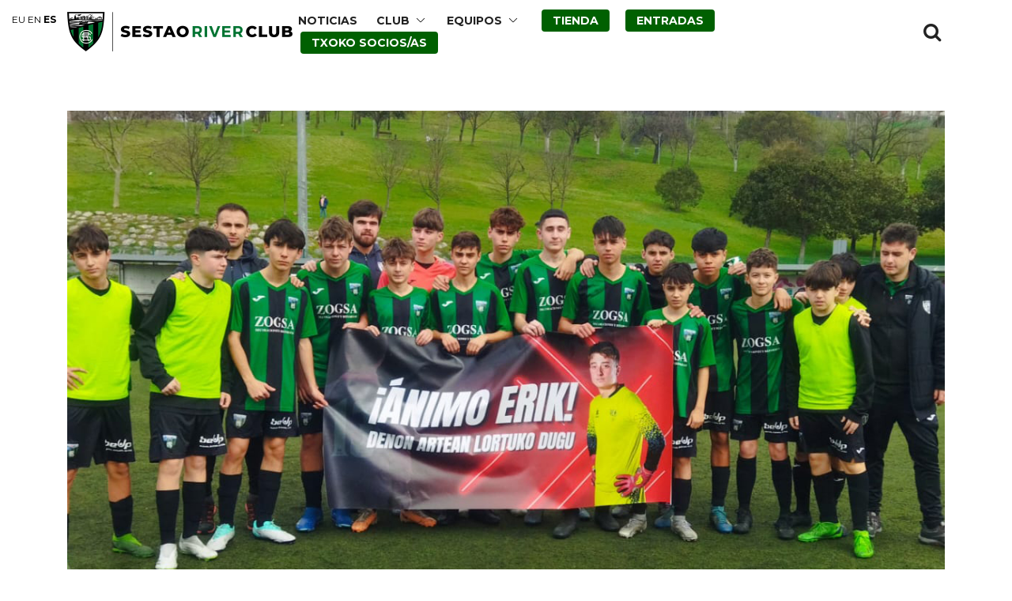

--- FILE ---
content_type: text/html; charset=UTF-8
request_url: https://www.sestaoriverclub.com/2024/02/campana-de-ayuda-a-erik-villaroel/
body_size: 9129
content:
<!DOCTYPE html>
<!--[if IE 7]><html class="ie ie7 ltie8 ltie9" lang="es"><![endif]-->
<!--[if IE 8]><html class="ie ie8 ltie9" lang="es"><![endif]-->
<!--[if !(IE 7) | !(IE 8)  ]><!-->
<html lang="es">
<!--<![endif]-->
<head>
	<meta charset="UTF-8" />

	<meta name="viewport" content="initial-scale = 1.0" />
	<title>Sestao River Club   &raquo; Campaña de ayuda a Erik Villarroel</title>

	<link rel="pingback" href="https://www.sestaoriverclub.com/xmlrpc.php" />
	<link rel='dns-prefetch' href='//fonts.googleapis.com' />
<link rel='dns-prefetch' href='//s.w.org' />
<link rel="alternate" type="application/rss+xml" title="Sestao River Club &raquo; Feed" href="https://www.sestaoriverclub.com/feed/" />
<link rel="alternate" type="application/rss+xml" title="Sestao River Club &raquo; Feed de los comentarios" href="https://www.sestaoriverclub.com/comments/feed/" />
<link rel="alternate" type="application/rss+xml" title="Sestao River Club &raquo; Comentario Campaña de ayuda a Erik Villarroel del feed" href="https://www.sestaoriverclub.com/2024/02/campana-de-ayuda-a-erik-villaroel/feed/" />
		<script type="text/javascript">
			window._wpemojiSettings = {"baseUrl":"https:\/\/s.w.org\/images\/core\/emoji\/13.0.1\/72x72\/","ext":".png","svgUrl":"https:\/\/s.w.org\/images\/core\/emoji\/13.0.1\/svg\/","svgExt":".svg","source":{"concatemoji":"https:\/\/www.sestaoriverclub.com\/wp-includes\/js\/wp-emoji-release.min.js?ver=5.6.16"}};
			!function(e,a,t){var n,r,o,i=a.createElement("canvas"),p=i.getContext&&i.getContext("2d");function s(e,t){var a=String.fromCharCode;p.clearRect(0,0,i.width,i.height),p.fillText(a.apply(this,e),0,0);e=i.toDataURL();return p.clearRect(0,0,i.width,i.height),p.fillText(a.apply(this,t),0,0),e===i.toDataURL()}function c(e){var t=a.createElement("script");t.src=e,t.defer=t.type="text/javascript",a.getElementsByTagName("head")[0].appendChild(t)}for(o=Array("flag","emoji"),t.supports={everything:!0,everythingExceptFlag:!0},r=0;r<o.length;r++)t.supports[o[r]]=function(e){if(!p||!p.fillText)return!1;switch(p.textBaseline="top",p.font="600 32px Arial",e){case"flag":return s([127987,65039,8205,9895,65039],[127987,65039,8203,9895,65039])?!1:!s([55356,56826,55356,56819],[55356,56826,8203,55356,56819])&&!s([55356,57332,56128,56423,56128,56418,56128,56421,56128,56430,56128,56423,56128,56447],[55356,57332,8203,56128,56423,8203,56128,56418,8203,56128,56421,8203,56128,56430,8203,56128,56423,8203,56128,56447]);case"emoji":return!s([55357,56424,8205,55356,57212],[55357,56424,8203,55356,57212])}return!1}(o[r]),t.supports.everything=t.supports.everything&&t.supports[o[r]],"flag"!==o[r]&&(t.supports.everythingExceptFlag=t.supports.everythingExceptFlag&&t.supports[o[r]]);t.supports.everythingExceptFlag=t.supports.everythingExceptFlag&&!t.supports.flag,t.DOMReady=!1,t.readyCallback=function(){t.DOMReady=!0},t.supports.everything||(n=function(){t.readyCallback()},a.addEventListener?(a.addEventListener("DOMContentLoaded",n,!1),e.addEventListener("load",n,!1)):(e.attachEvent("onload",n),a.attachEvent("onreadystatechange",function(){"complete"===a.readyState&&t.readyCallback()})),(n=t.source||{}).concatemoji?c(n.concatemoji):n.wpemoji&&n.twemoji&&(c(n.twemoji),c(n.wpemoji)))}(window,document,window._wpemojiSettings);
		</script>
		<style type="text/css">
img.wp-smiley,
img.emoji {
	display: inline !important;
	border: none !important;
	box-shadow: none !important;
	height: 1em !important;
	width: 1em !important;
	margin: 0 .07em !important;
	vertical-align: -0.1em !important;
	background: none !important;
	padding: 0 !important;
}
</style>
	<link rel='stylesheet' id='wp-block-library-css'  href='https://www.sestaoriverclub.com/wp-includes/css/dist/block-library/style.min.css?ver=5.6.16' type='text/css' media='all' />
<link rel='stylesheet' id='contact-form-7-css'  href='https://www.sestaoriverclub.com/wp-content/plugins/contact-form-7/includes/css/styles.css?ver=5.4.2' type='text/css' media='all' />
<link rel='stylesheet' id='style-css'  href='https://www.sestaoriverclub.com/wp-content/themes/realsoccer-child/style.css?ver=5.6.16' type='text/css' media='all' />
<link rel='stylesheet' id='Montserrat-google-font-css'  href='https://fonts.googleapis.com/css?family=Montserrat%3Aregular%2C700&#038;subset=latin&#038;ver=5.6.16' type='text/css' media='all' />
<link rel='stylesheet' id='Alfa-Slab-One-google-font-css'  href='https://fonts.googleapis.com/css?family=Alfa+Slab+One%3Aregular&#038;subset=latin&#038;ver=5.6.16' type='text/css' media='all' />
<link rel='stylesheet' id='superfish-css'  href='https://www.sestaoriverclub.com/wp-content/themes/realsoccer/plugins/superfish/css/superfish.css?ver=5.6.16' type='text/css' media='all' />
<link rel='stylesheet' id='dlmenu-css'  href='https://www.sestaoriverclub.com/wp-content/themes/realsoccer/plugins/dl-menu/component.css?ver=5.6.16' type='text/css' media='all' />
<link rel='stylesheet' id='font-awesome-css'  href='https://www.sestaoriverclub.com/wp-content/themes/realsoccer/plugins/font-awesome/css/font-awesome.min.css?ver=5.6.16' type='text/css' media='all' />
<!--[if lt IE 8]>
<link rel='stylesheet' id='font-awesome-ie7-css'  href='https://www.sestaoriverclub.com/wp-content/themes/realsoccer/plugins/font-awesome/css/font-awesome-ie7.min.css?ver=5.6.16' type='text/css' media='all' />
<![endif]-->
<link rel='stylesheet' id='jquery-fancybox-css'  href='https://www.sestaoriverclub.com/wp-content/themes/realsoccer/plugins/fancybox/jquery.fancybox.css?ver=5.6.16' type='text/css' media='all' />
<link rel='stylesheet' id='flexslider-css'  href='https://www.sestaoriverclub.com/wp-content/themes/realsoccer/plugins/flexslider/flexslider.css?ver=5.6.16' type='text/css' media='all' />
<link rel='stylesheet' id='style-responsive-css'  href='https://www.sestaoriverclub.com/wp-content/themes/realsoccer/stylesheet/style-responsive.css?ver=5.6.16' type='text/css' media='all' />
<link rel='stylesheet' id='style-custom-css'  href='https://www.sestaoriverclub.com/wp-content/themes/realsoccer/stylesheet/style-custom.css?ver=5.6.16' type='text/css' media='all' />
<style id='wp-typography-custom-inline-css' type='text/css'>
sub, sup{font-size: 75%;line-height: 100%}sup{vertical-align: 60%}sub{vertical-align: -10%}.amp{font-family: Baskerville, "Goudy Old Style", Palatino, "Book Antiqua", "Warnock Pro", serif;font-size: 1.1em;font-style: italic;font-weight: normal;line-height: 1em}.caps{font-size: 90%}.dquo{margin-left: -0.4em}.quo{margin-left: -0.2em}.pull-single{margin-left: -0.15em}.push-single{margin-right: 0.15em}.pull-double{margin-left: -0.38em}.push-double{margin-right: 0.38em}
</style>
<style id='wp-typography-safari-font-workaround-inline-css' type='text/css'>
body {-webkit-font-feature-settings: "liga";font-feature-settings: "liga";-ms-font-feature-settings: normal;}
</style>
<link rel='stylesheet' id='msl-main-css'  href='https://www.sestaoriverclub.com/wp-content/plugins/master-slider/public/assets/css/masterslider.main.css?ver=3.11.0' type='text/css' media='all' />
<link rel='stylesheet' id='msl-custom-css'  href='https://www.sestaoriverclub.com/wp-content/uploads/master-slider/custom.css?ver=25' type='text/css' media='all' />
<script type='text/javascript' src='https://www.sestaoriverclub.com/wp-includes/js/jquery/jquery.min.js?ver=3.5.1' id='jquery-core-js'></script>
<script type='text/javascript' src='https://www.sestaoriverclub.com/wp-includes/js/jquery/jquery-migrate.min.js?ver=3.3.2' id='jquery-migrate-js'></script>
<link rel="https://api.w.org/" href="https://www.sestaoriverclub.com/wp-json/" /><link rel="alternate" type="application/json" href="https://www.sestaoriverclub.com/wp-json/wp/v2/posts/17660" /><link rel="EditURI" type="application/rsd+xml" title="RSD" href="https://www.sestaoriverclub.com/xmlrpc.php?rsd" />
<link rel="wlwmanifest" type="application/wlwmanifest+xml" href="https://www.sestaoriverclub.com/wp-includes/wlwmanifest.xml" /> 
<meta name="generator" content="WordPress 5.6.16" />
<link rel="canonical" href="https://www.sestaoriverclub.com/2024/02/campana-de-ayuda-a-erik-villaroel/" />
<link rel='shortlink' href='https://www.sestaoriverclub.com/?p=17660' />
<link rel="alternate" type="application/json+oembed" href="https://www.sestaoriverclub.com/wp-json/oembed/1.0/embed?url=https%3A%2F%2Fwww.sestaoriverclub.com%2F2024%2F02%2Fcampana-de-ayuda-a-erik-villaroel%2F" />
<link rel="alternate" type="text/xml+oembed" href="https://www.sestaoriverclub.com/wp-json/oembed/1.0/embed?url=https%3A%2F%2Fwww.sestaoriverclub.com%2F2024%2F02%2Fcampana-de-ayuda-a-erik-villaroel%2F&#038;format=xml" />
<meta name="generator" content="Site Kit by Google 1.69.0" /><script>var ms_grabbing_curosr = 'https://www.sestaoriverclub.com/wp-content/plugins/master-slider/public/assets/css/common/grabbing.cur', ms_grab_curosr = 'https://www.sestaoriverclub.com/wp-content/plugins/master-slider/public/assets/css/common/grab.cur';</script>
<meta name="generator" content="MasterSlider 3.11.0 - Responsive Touch Image Slider | avt.li/msf" />
		<script>
			document.documentElement.className = document.documentElement.className.replace('no-js', 'js');
		</script>
				<style>
			.no-js img.lazyload {
				display: none;
			}

			figure.wp-block-image img.lazyloading {
				min-width: 150px;
			}

						.lazyload, .lazyloading {
				opacity: 0;
			}

			.lazyloaded {
				opacity: 1;
				transition: opacity 400ms;
				transition-delay: 0ms;
			}

					</style>
		<!-- load the script for older ie version -->
<!--[if lt IE 9]>
<script src="https://www.sestaoriverclub.com/wp-content/themes/realsoccer/javascript/html5.js" type="text/javascript"></script>
<script src="https://www.sestaoriverclub.com/wp-content/themes/realsoccer/plugins/easy-pie-chart/excanvas.js" type="text/javascript"></script>
<![endif]-->

<!-- Fragmento de código de Google Adsense añadido por Site Kit -->
<meta name="google-adsense-platform-account" content="ca-host-pub-2644536267352236">
<meta name="google-adsense-platform-domain" content="sitekit.withgoogle.com">
<!-- Final del fragmento de código de Google Adsense añadido por Site Kit -->
<link rel="icon" href="https://www.sestaoriverclub.com/wp-content/uploads/2021/03/ESCUDO_V_N-150x150.png" sizes="32x32" />
<link rel="icon" href="https://www.sestaoriverclub.com/wp-content/uploads/2021/03/ESCUDO_V_N.png" sizes="192x192" />
<link rel="apple-touch-icon" href="https://www.sestaoriverclub.com/wp-content/uploads/2021/03/ESCUDO_V_N.png" />
<meta name="msapplication-TileImage" content="https://www.sestaoriverclub.com/wp-content/uploads/2021/03/ESCUDO_V_N.png" />
		<style type="text/css" id="wp-custom-css">
			.gdlr-blog-thumbnail {
  background-color: rgb(255, 255, 255);
}
		</style>
		<style id="tt-easy-google-font-styles" type="text/css">p { }
h1 { }
h2 { }
h3 { }
h4 { }
h5 { }
h6 { }
</style></head>

<body class="post-template-default single single-post postid-17660 single-format-standard _masterslider _ms_version_3.11.0">


<div class="body-wrapper  float-menu realsoccer-header-style-1" data-home="https://www.sestaoriverclub.com" >

	
	<header class="gdlr-header-wrapper "  >
		
		<div class="gdlr-header-inner">
			<div class="gdlr-header-container container">
				<div class="gdlr-logo">
					<a href="https://www.sestaoriverclub.com" title="Sestao River Club">
						<img data-src="http://www.sestaoriverclub.com/wp-content/uploads/2021/01/logo-src.png" alt="" src="[data-uri]" class="lazyload" /><noscript><img src="http://www.sestaoriverclub.com/wp-content/uploads/2021/01/logo-src.png" alt=""  /></noscript>                        <img class="logo-mobile lazyload" data-src="http://www.sestaoriverclub.com/wp-content/uploads/2021/01/logo-src-mobile.png" alt="" src="[data-uri]" /><noscript><img class="logo-mobile" src="http://www.sestaoriverclub.com/wp-content/uploads/2021/01/logo-src-mobile.png" alt=""  /></noscript>					</a>
				</div>

                <div class="shop-link-mobile"></div>

				<div class="gdlr-responsive-navigation dl-menuwrapper" id="gdlr-responsive-navigation" ><button class="dl-trigger">Open Menu</button><ul id="menu-river-menu" class="dl-menu gdlr-main-mobile-menu"><li id="menu-item-3858" class="menu-item menu-item-type-post_type menu-item-object-page menu-item-3858"><a href="https://www.sestaoriverclub.com/noticias_del_club/">NOTICIAS</a></li>
<li id="menu-item-7369" class="menu-item menu-item-type-custom menu-item-object-custom menu-item-has-children menu-item-7369"><a>CLUB</a>
<ul class="dl-submenu">
	<li id="menu-item-7753" class="menu-item menu-item-type-post_type menu-item-object-page menu-item-7753"><a href="https://www.sestaoriverclub.com/club-2/">DATOS DEL&nbsp;CLUB</a></li>
	<li id="menu-item-7368" class="menu-item menu-item-type-post_type menu-item-object-page menu-item-7368"><a href="https://www.sestaoriverclub.com/historia/">NUESTRA HISTORIA</a></li>
	<li id="menu-item-12966" class="menu-item menu-item-type-post_type menu-item-object-page menu-item-12966"><a href="https://www.sestaoriverclub.com/100_urte_zurekin/">100 URTE ZUREKIN</a></li>
	<li id="menu-item-12988" class="menu-item menu-item-type-post_type menu-item-object-page menu-item-12988"><a href="https://www.sestaoriverclub.com/escudo-y-camiseta/">ESCUDO Y CAMISETA</a></li>
	<li id="menu-item-8245" class="menu-item menu-item-type-post_type menu-item-object-page menu-item-8245"><a href="https://www.sestaoriverclub.com/himno/">HIMNO</a></li>
	<li id="menu-item-6828" class="menu-item menu-item-type-post_type menu-item-object-page menu-item-6828"><a href="https://www.sestaoriverclub.com/patrocinios/">PATROCINIOS</a></li>
	<li id="menu-item-7993" class="menu-item menu-item-type-post_type menu-item-object-page menu-item-7993"><a href="https://www.sestaoriverclub.com/instalaciones/">LAS LLANAS</a></li>
	<li id="menu-item-7756" class="menu-item menu-item-type-post_type menu-item-object-page menu-item-7756"><a href="https://www.sestaoriverclub.com/veteranos/">VETERANOS</a></li>
	<li id="menu-item-8397" class="menu-item menu-item-type-post_type menu-item-object-page menu-item-8397"><a href="https://www.sestaoriverclub.com/hintxak/">HINTXAK</a></li>
</ul>
</li>
<li id="menu-item-3855" class="menu-item menu-item-type-custom menu-item-object-custom menu-item-has-children menu-item-3855"><a>EQUIPOS</a>
<ul class="dl-submenu">
	<li id="menu-item-8771" class="menu-item menu-item-type-custom menu-item-object-custom menu-item-has-children menu-item-8771"><a>SESTAO RIVER&nbsp;CLUB</a>
	<ul class="dl-submenu">
		<li id="menu-item-24185" class="menu-item menu-item-type-post_type menu-item-object-page menu-item-24185"><a href="https://www.sestaoriverclub.com/calendario-resultados-t-2025-26/">CALENDARIO &amp; RESULTADOS T. 2025/26</a></li>
		<li id="menu-item-24186" class="menu-item menu-item-type-post_type menu-item-object-page menu-item-24186"><a href="https://www.sestaoriverclub.com/clasificacion-2a-federacion-gpo-ii-t-2025-2026/">CLASIFICACIÓN 2ª FEDERACIÓN GPO. II T. 2025–2026</a></li>
		<li id="menu-item-9428" class="menu-item menu-item-type-custom menu-item-object-custom menu-item-has-children menu-item-9428"><a href="#">ARCHIVO TEMPORADAS</a>
		<ul class="dl-submenu">
			<li id="menu-item-9443" class="menu-item menu-item-type-post_type menu-item-object-page menu-item-9443"><a href="https://www.sestaoriverclub.com/temporada2017-18/">TEMPORADA 2017–18</a></li>
			<li id="menu-item-10775" class="menu-item menu-item-type-post_type menu-item-object-page menu-item-10775"><a href="https://www.sestaoriverclub.com/temporada2018-19/">TEMPORADA 2018–19</a></li>
			<li id="menu-item-13267" class="menu-item menu-item-type-post_type menu-item-object-page menu-item-13267"><a href="https://www.sestaoriverclub.com/temporada2018-19-2/">TEMPORADA 2019–20</a></li>
			<li id="menu-item-14972" class="menu-item menu-item-type-post_type menu-item-object-page menu-item-14972"><a href="https://www.sestaoriverclub.com/temporada2020-21/">TEMPORADA 2020–21</a></li>
			<li id="menu-item-16076" class="menu-item menu-item-type-post_type menu-item-object-page menu-item-16076"><a href="https://www.sestaoriverclub.com/temporada-2021-22/">TEMPORADA 2021–22</a></li>
			<li id="menu-item-17070" class="menu-item menu-item-type-post_type menu-item-object-page menu-item-17070"><a href="https://www.sestaoriverclub.com/temporada-2022-23/">TEMPORADA 2022–23</a></li>
			<li id="menu-item-24069" class="menu-item menu-item-type-post_type menu-item-object-page menu-item-24069"><a href="https://www.sestaoriverclub.com/temporada-2023-24-2/">TEMPORADA 2023–24</a></li>
			<li id="menu-item-17764" class="menu-item menu-item-type-post_type menu-item-object-page menu-item-17764"><a href="https://www.sestaoriverclub.com/temporada-2023-24/">TEMPORADA 2024–25</a></li>
		</ul>
</li>
	</ul>
</li>
	<li id="menu-item-15563" class="menu-item menu-item-type-post_type menu-item-object-page menu-item-15563"><a href="https://www.sestaoriverclub.com/sestao-river-neskak-t2025-26/">SESTAO RIVER NESKAK</a></li>
	<li id="menu-item-11612" class="menu-item menu-item-type-custom menu-item-object-custom menu-item-has-children menu-item-11612"><a>FÚTBOL BASE</a>
	<ul class="dl-submenu">
		<li id="menu-item-7032" class="menu-item menu-item-type-post_type menu-item-object-page menu-item-7032"><a href="https://www.sestaoriverclub.com/futbol-base/">INFORMACIÓN GENERAL</a></li>
		<li id="menu-item-15562" class="menu-item menu-item-type-post_type menu-item-object-page menu-item-15562"><a href="https://www.sestaoriverclub.com/sestao-river-b-temp-2025-2026/">SESTAO RIVER «B»</a></li>
	</ul>
</li>
</ul>
</li>
<li id="menu-item-8092" class="tienda menu-item menu-item-type-post_type menu-item-object-page menu-item-8092"><a href="https://www.sestaoriverclub.com/tienda/">TIENDA</a></li>
<li id="menu-item-18390" class="tienda menu-item menu-item-type-custom menu-item-object-custom menu-item-18390"><a target="_blank" rel="noopener" href="https://sestaoriverclub.compralaentrada.com/eventos/">ENTRADAS</a></li>
<li id="menu-item-18391" class="tienda menu-item menu-item-type-custom menu-item-object-custom menu-item-18391"><a target="_blank" rel="noopener" href="https://sestaoriverclub.compralaentrada.com/">TXOKO SOCIOS/AS</a></li>
</ul></div>
				<div class="gdlr-navigation-wrapper"><div class="gdlr-navigation-container container"><nav class="gdlr-navigation" id="gdlr-main-navigation" role="navigation"><ul id="menu-river-menu-1" class="sf-menu gdlr-main-menu"><li  class="menu-item menu-item-type-post_type menu-item-object-page menu-item-3858menu-item menu-item-type-post_type menu-item-object-page menu-item-3858 gdlr-normal-menu"><a href="https://www.sestaoriverclub.com/noticias_del_club/">NOTICIAS</a></li>
<li  class="menu-item menu-item-type-custom menu-item-object-custom menu-item-has-children menu-item-7369menu-item menu-item-type-custom menu-item-object-custom menu-item-has-children menu-item-7369 gdlr-normal-menu"><a>CLUB</a>
<ul class="sub-menu">
	<li  class="menu-item menu-item-type-post_type menu-item-object-page menu-item-7753"><a href="https://www.sestaoriverclub.com/club-2/">DATOS DEL&nbsp;CLUB</a></li>
	<li  class="menu-item menu-item-type-post_type menu-item-object-page menu-item-7368"><a href="https://www.sestaoriverclub.com/historia/">NUESTRA HISTORIA</a></li>
	<li  class="menu-item menu-item-type-post_type menu-item-object-page menu-item-12966"><a href="https://www.sestaoriverclub.com/100_urte_zurekin/">100 URTE ZUREKIN</a></li>
	<li  class="menu-item menu-item-type-post_type menu-item-object-page menu-item-12988"><a href="https://www.sestaoriverclub.com/escudo-y-camiseta/">ESCUDO Y CAMISETA</a></li>
	<li  class="menu-item menu-item-type-post_type menu-item-object-page menu-item-8245"><a href="https://www.sestaoriverclub.com/himno/">HIMNO</a></li>
	<li  class="menu-item menu-item-type-post_type menu-item-object-page menu-item-6828"><a href="https://www.sestaoriverclub.com/patrocinios/">PATROCINIOS</a></li>
	<li  class="menu-item menu-item-type-post_type menu-item-object-page menu-item-7993"><a href="https://www.sestaoriverclub.com/instalaciones/">LAS LLANAS</a></li>
	<li  class="menu-item menu-item-type-post_type menu-item-object-page menu-item-7756"><a href="https://www.sestaoriverclub.com/veteranos/">VETERANOS</a></li>
	<li  class="menu-item menu-item-type-post_type menu-item-object-page menu-item-8397"><a href="https://www.sestaoriverclub.com/hintxak/">HINTXAK</a></li>
</ul>
</li>
<li  class="menu-item menu-item-type-custom menu-item-object-custom menu-item-has-children menu-item-3855menu-item menu-item-type-custom menu-item-object-custom menu-item-has-children menu-item-3855 gdlr-normal-menu"><a>EQUIPOS</a>
<ul class="sub-menu">
	<li  class="menu-item menu-item-type-custom menu-item-object-custom menu-item-has-children menu-item-8771"><a>SESTAO RIVER&nbsp;CLUB</a>
	<ul class="sub-menu">
		<li  class="menu-item menu-item-type-post_type menu-item-object-page menu-item-24185"><a href="https://www.sestaoriverclub.com/calendario-resultados-t-2025-26/">CALENDARIO &amp; RESULTADOS T. 2025/26</a></li>
		<li  class="menu-item menu-item-type-post_type menu-item-object-page menu-item-24186"><a href="https://www.sestaoriverclub.com/clasificacion-2a-federacion-gpo-ii-t-2025-2026/">CLASIFICACIÓN 2ª FEDERACIÓN GPO. II T. 2025–2026</a></li>
		<li  class="menu-item menu-item-type-custom menu-item-object-custom menu-item-has-children menu-item-9428"><a href="#">ARCHIVO TEMPORADAS</a>
		<ul class="sub-menu">
			<li  class="menu-item menu-item-type-post_type menu-item-object-page menu-item-9443"><a href="https://www.sestaoriverclub.com/temporada2017-18/">TEMPORADA 2017–18</a></li>
			<li  class="menu-item menu-item-type-post_type menu-item-object-page menu-item-10775"><a href="https://www.sestaoriverclub.com/temporada2018-19/">TEMPORADA 2018–19</a></li>
			<li  class="menu-item menu-item-type-post_type menu-item-object-page menu-item-13267"><a href="https://www.sestaoriverclub.com/temporada2018-19-2/">TEMPORADA 2019–20</a></li>
			<li  class="menu-item menu-item-type-post_type menu-item-object-page menu-item-14972"><a href="https://www.sestaoriverclub.com/temporada2020-21/">TEMPORADA 2020–21</a></li>
			<li  class="menu-item menu-item-type-post_type menu-item-object-page menu-item-16076"><a href="https://www.sestaoriverclub.com/temporada-2021-22/">TEMPORADA 2021–22</a></li>
			<li  class="menu-item menu-item-type-post_type menu-item-object-page menu-item-17070"><a href="https://www.sestaoriverclub.com/temporada-2022-23/">TEMPORADA 2022–23</a></li>
			<li  class="menu-item menu-item-type-post_type menu-item-object-page menu-item-24069"><a href="https://www.sestaoriverclub.com/temporada-2023-24-2/">TEMPORADA 2023–24</a></li>
			<li  class="menu-item menu-item-type-post_type menu-item-object-page menu-item-17764"><a href="https://www.sestaoriverclub.com/temporada-2023-24/">TEMPORADA 2024–25</a></li>
		</ul>
</li>
	</ul>
</li>
	<li  class="menu-item menu-item-type-post_type menu-item-object-page menu-item-15563"><a href="https://www.sestaoriverclub.com/sestao-river-neskak-t2025-26/">SESTAO RIVER NESKAK</a></li>
	<li  class="menu-item menu-item-type-custom menu-item-object-custom menu-item-has-children menu-item-11612"><a>FÚTBOL BASE</a>
	<ul class="sub-menu">
		<li  class="menu-item menu-item-type-post_type menu-item-object-page menu-item-7032"><a href="https://www.sestaoriverclub.com/futbol-base/">INFORMACIÓN GENERAL</a></li>
		<li  class="menu-item menu-item-type-post_type menu-item-object-page menu-item-15562"><a href="https://www.sestaoriverclub.com/sestao-river-b-temp-2025-2026/">SESTAO RIVER «B»</a></li>
	</ul>
</li>
</ul>
</li>
<li  class="tienda menu-item menu-item-type-post_type menu-item-object-page menu-item-8092tienda menu-item menu-item-type-post_type menu-item-object-page menu-item-8092 gdlr-normal-menu"><a href="https://www.sestaoriverclub.com/tienda/">TIENDA</a></li>
<li  class="tienda menu-item menu-item-type-custom menu-item-object-custom menu-item-18390tienda menu-item menu-item-type-custom menu-item-object-custom menu-item-18390 gdlr-normal-menu"><a target="_blank" href="https://sestaoriverclub.compralaentrada.com/eventos/">ENTRADAS</a></li>
<li  class="tienda menu-item menu-item-type-custom menu-item-object-custom menu-item-18391tienda menu-item menu-item-type-custom menu-item-object-custom menu-item-18391 gdlr-normal-menu"><a target="_blank" href="https://sestaoriverclub.compralaentrada.com/">TXOKO SOCIOS/AS</a></li>
</ul></nav><i class="icon-search fa fa-search gdlr-menu-search-button" id="gdlr-menu-search-button" ></i>
<div class="gdlr-menu-search" id="gdlr-menu-search">
	<form method="get" id="searchform" action="https://www.sestaoriverclub.com/">
				<div class="search-text">
			<input type="text" value="Buscar" name="s" autocomplete="off" data-default="Buscar" />
		</div>
		<input type="submit" value="" />
		<div class="clear"></div>
	</form>	
</div>	
<div class="clear"></div></div></div><div id="gdlr-header-substitute" ></div>	

				<div class="clear"></div>
			</div>
		</div>

		
			<div class="gdlr-page-title-wrapper" >
			<div class="gdlr-page-title-container container" >
				<h3 class="gdlr-page-title"></h3>
							</div>	
		</div>	
	
		<div class="clear"></div>
	</header>

	
	<div class="content-wrapper"><div class="gdlr-content">

		<div class="with-sidebar-wrapper">
		<div class="with-sidebar-container container">
			<div class="with-sidebar-left twelve columns">
				<div class="with-sidebar-content twelve columns">
					<div class="gdlr-item gdlr-blog-full gdlr-item-start-content">
										
						<!-- get the content based on post format -->
						
<article id="post-17660" class="post-17660 post type-post status-publish format-standard has-post-thumbnail hentry category-sin-categoria">
	<div class="gdlr-standard-style">
				<div class="gdlr-blog-thumbnail">
			<a href="https://www.sestaoriverclub.com/wp-content/uploads/2024/02/Sin-título-3.jpg" title="Sin título-3" data-rel="fancybox" ><img data-src="https://www.sestaoriverclub.com/wp-content/uploads/2024/02/Sin-título-3.jpg" alt="" width="1200" height="628" src="[data-uri]" class="lazyload" style="--smush-placeholder-width: 1200px; --smush-placeholder-aspect-ratio: 1200/628;" /><noscript><img src="https://www.sestaoriverclub.com/wp-content/uploads/2024/02/Sin-título-3.jpg" alt="" width="1200" height="628" /></noscript></a>		</div>
		
		
		<div class="blog-content-wrapper" >
			<header class="post-header">
									<h1 class="gdlr-blog-title entry-title">Campaña de ayuda a Erik Villarroel</h1>
					
				
				<div class="gdlr-blog-info gdlr-info"><div class="blog-info blog-date post-date updated"><i class="icon-calendar fa fa-calendar"></i><a href="https://www.sestaoriverclub.com/2024/02/26/">26 Feb 2024</a></div><div class="blog-info blog-author vcard author post-author"><i class="icon-user fa fa-user"></i><span class="fn"><a href="https://www.sestaoriverclub.com/author/admin/" title="Entradas de Sestao River Club" rel="author">Sestao River Club</a></span></div><div class="blog-info blog-category"><i class="icon-folder-close-alt fa fa-folder-o"></i><a href="https://www.sestaoriverclub.com/category/sin-categoria/" rel="tag">Sin categoría</a></div><div class="blog-info blog-comment"><i class="icon-comments fa fa-comments"></i><a href="https://www.sestaoriverclub.com/2024/02/campana-de-ayuda-a-erik-villaroel/#respond" >0</a></div><div class="clear"></div></div>			
				<div class="clear"></div>
			</header><!-- entry-header -->

			<div class="gdlr-blog-content"><p><span style="font-size: 14pt;">Des­de el Ses­tao Riv­er Club y el Sport­ing de Lutx­ana, y en colab­o­ración con la fun­dación Ath­let­ic, os pre­sen­ta­mos la <strong>cam­paña de ayu­da a Erik Vil­lar­roel</strong>, jugador juve­nil del Sport­ing de Lutx­ana con pasa­do en el Ses­tao&nbsp;River.</span></p>
<p><img loading="lazy" class="wp-image-17659 alignright lazyload" data-src="https://www.sestaoriverclub.com/wp-content/uploads/2024/02/WhatsApp-Image-2024-02-26-at-19.23.37-212x300.jpeg" alt width="247" height="350" data-srcset="https://www.sestaoriverclub.com/wp-content/uploads/2024/02/WhatsApp-Image-2024-02-26-at-19.23.37-212x300.jpeg 212w, https://www.sestaoriverclub.com/wp-content/uploads/2024/02/WhatsApp-Image-2024-02-26-at-19.23.37.jpeg 707w" data-sizes="(max-width: 247px) 100vw, 247px" src="[data-uri]" style="--smush-placeholder-width: 247px; --smush-placeholder-aspect-ratio: 247/350;"><noscript><img loading="lazy" class=" wp-image-17659 alignright" src="https://www.sestaoriverclub.com/wp-content/uploads/2024/02/WhatsApp-Image-2024-02-26-at-19.23.37-212x300.jpeg" alt width="247" height="350" srcset="https://www.sestaoriverclub.com/wp-content/uploads/2024/02/WhatsApp-Image-2024-02-26-at-19.23.37-212x300.jpeg 212w, https://www.sestaoriverclub.com/wp-content/uploads/2024/02/WhatsApp-Image-2024-02-26-at-19.23.37.jpeg 707w" sizes="(max-width: 247px) 100vw, 247px"></noscript></p>
<p><strong><span style="font-size: 14pt;">Erik sufrió un acci­dente jugan­do con sus ami­gos en diciem­bre del 2022 y ha esta­do en coma has­ta mayo del 2023. </span></strong><span style="font-size: 14pt;">A día de hoy se encuen­tra hos­pi­tal­iza­do en el Hos­pi­tal de Gor­l­iz, pero no es una unidad espe­cial­iza­da en su problemática.</span></p>
<p><span style="font-size: 14pt;">Os invi­ta­mos a par­tic­i­par en esta ini­cia­ti­va para poder <strong>costear los gas­tos de reha­bil­itación y cuida­dos de Erik ya que por su ele­va­do coste, Osakidet­za no los cubre en su total­i­dad. </strong></span><span style="font-size: 14pt;">La úni­ca opción de que Erik cuente con unos cuida­dos espe­cial­iza­dos acorde con sus necesi­dades se encuen­tra en Cataluña.</span></p>
<p><strong><span style="font-size: 14pt;">La man­era de par­tic­i­par es sen­cil­la: com­pran­do bole­tos para un rifa que se cel­e­brará con el cupón de la ONCE del 3 de mayo o hacien­do una aportación al número de cuen­ta ES7830080238254765776820</span></strong></p>
<p><span style="font-size: 14pt;">Los par­tic­i­pantes de la rifa podrán ganar:&nbsp;</span></p>
<ul>
<li><span style="font-size: 14pt;">2 entradas VIP San&nbsp;Mamés</span></li>
<li><span style="font-size: 14pt;">Camise­ta fir­ma­da por el primer equipo del Ath­let­ic&nbsp;Club</span></li>
<li><span style="font-size: 14pt;">Camise­ta fir­ma­da por Iker Varela</span></li>
<li><span style="font-size: 14pt;">Botas fir­madas por Nico Williams</span></li>
<li><span style="font-size: 14pt;">Guantes fir­ma­dos por Unai&nbsp;Simón</span></li>
<li><span style="font-size: 14pt;">Gor­ra fir­ma­da por Ernesto Valverde</span></li>
<li><span style="font-size: 14pt;">Guantes fir­ma­dos por Julen Agirrezabala</span></li>
<li><span style="font-size: 14pt;">Camise­ta del Sport­ing de Lutxana</span></li>
<li><span style="font-size: 14pt;">Camise­ta del Ses­tao Riv­er&nbsp;Club</span></li>
</ul>
<p><span style="font-size: 14pt;">A su vez, os agrade­ceríamos si die­seis voz a esta ini­cia­ti­va en vue­stros clubes y entorno. Si queréis par­tic­i­par acti­va­mente hacéd­noslo saber para entre­garos carte­les y bole­tos para vender. </span><strong><span style="font-size: 14pt;">El obje­ti­vo es sacar lo máx­i­mo posi­ble para poder cubrir los gas­tos men­su­ales que cues­ta el tratamien­to y poder mejo­rar la cal­i­dad de vida de Erik y su familia.</span></strong></p>
<p><span style="font-size: 14pt;">En caso de ten­er algu­na duda,&nbsp; os dejamos los telé­fonos de los respon­s­ables de esta ini­cia­ti­va y tam­bién de los respon­s­ables del Sport­ing de Lutx­ana y Ses­tao Riv­er&nbsp;Club.</span></p>
<p><span style="font-size: 14pt;">Móni­ca 687248858</span><br>
<span style="font-size: 14pt;">Car­los 662572353</span><br>
<span style="font-size: 14pt;">Jonan 607950105</span><br>
<span style="font-size: 14pt;">Eneko 635284408</span></p>
</div>			
						<div class="gdlr-single-blog-tag">
							</div>
					</div> <!-- blog content wrapper -->
	</div>
</article><!-- #post -->						
						<div class="gdlr-social-share">
<span class="social-share-title">Compartir Post:</span>

	<a href="http://www.facebook.com/share.php?u=https://www.sestaoriverclub.com/2024/02/campana-de-ayuda-a-erik-villaroel/" target="_blank">
		<img data-src="https://www.sestaoriverclub.com/wp-content/themes/realsoccer/images/dark/social-icon/facebook.png" alt="facebook-share" width="32" height="32" src="[data-uri]" class="lazyload" style="--smush-placeholder-width: 32px; --smush-placeholder-aspect-ratio: 32/32;" /><noscript><img src="https://www.sestaoriverclub.com/wp-content/themes/realsoccer/images/dark/social-icon/facebook.png" alt="facebook-share" width="32" height="32" /></noscript>
	</a>







	<a href="http://twitter.com/home?status=Campa%C3%B1a%20de%20ayuda%20a%20Erik%20Villarroel - https://www.sestaoriverclub.com/2024/02/campana-de-ayuda-a-erik-villaroel/" target="_blank">
		<img data-src="https://www.sestaoriverclub.com/wp-content/themes/realsoccer/images/dark/social-icon/twitter.png" alt="twitter-share" width="32" height="32" src="[data-uri]" class="lazyload" style="--smush-placeholder-width: 32px; --smush-placeholder-aspect-ratio: 32/32;" /><noscript><img src="https://www.sestaoriverclub.com/wp-content/themes/realsoccer/images/dark/social-icon/twitter.png" alt="twitter-share" width="32" height="32" /></noscript>
	</a>

<div class="clear"></div>
</div>
									
						<nav class="gdlr-single-nav">
							<div class="previous-nav"><a href="https://www.sestaoriverclub.com/2024/02/jagoba-fernandez-nuevo-director-del-futbol-base-del-sestao-river-club/" rel="prev"><i class="icon-angle-left fa fa-angle-left"></i><span>Jagoba Fernández, nuevo Director del Fútbol Base del Sestao River&nbsp;Club</span></a></div>							<div class="next-nav"><a href="https://www.sestaoriverclub.com/2024/03/asier-del-rio-renueva-hasta-2026-y-tendra-ficha-del-primer-equipo/" rel="next"><span>Asier Del Río renueva hasta 2026 y tendrá ficha del primer equipo</span><i class="icon-angle-right fa fa-angle-right"></i></a></div>							<div class="clear"></div>
						</nav><!-- .nav-single -->

						<!-- abou author section -->
													<div class="gdlr-post-author">
							<h3 class="post-author-title" >Publicado por:</h3>
							<div class="post-author-avartar"><img alt='' data-src='https://secure.gravatar.com/avatar/a796d6785be072ca76353912a245ccdc?s=90&#038;d=mm&#038;r=g' data-srcset='https://secure.gravatar.com/avatar/a796d6785be072ca76353912a245ccdc?s=180&#038;d=mm&#038;r=g 2x' class='avatar avatar-90 photo lazyload' height='90' width='90' loading='lazy' src='[data-uri]' style='--smush-placeholder-width: 90px; --smush-placeholder-aspect-ratio: 90/90;' /><noscript><img alt='' src='https://secure.gravatar.com/avatar/a796d6785be072ca76353912a245ccdc?s=90&#038;d=mm&#038;r=g' srcset='https://secure.gravatar.com/avatar/a796d6785be072ca76353912a245ccdc?s=180&#038;d=mm&#038;r=g 2x' class='avatar avatar-90 photo' height='90' width='90' loading='lazy'/></noscript></div>
							<div class="post-author-content">
							<h4 class="post-author"><a href="https://www.sestaoriverclub.com/author/admin/" title="Entradas de Sestao River Club" rel="author">Sestao River Club</a></h4>
														</div>
							<div class="clear"></div>
							</div>
												

						
<div id="comments" class="gdlr-comments-area">

</div><!-- gdlr-comment-area -->		
						
										</div>
				</div>
				
				<div class="clear"></div>
			</div>
			
			<div class="clear"></div>
		</div>				
	</div>				

</div><!-- gdlr-content -->
		<div class="clear" ></div>
	</div><!-- content wrapper -->

		
	<footer class="footer-wrapper" >
				<div class="footer-container container">
										<div class="footer-column three columns" id="footer-widget-1" >
					<div id="custom_html-2" class="widget_text widget widget_custom_html gdlr-item gdlr-widget"><div class="textwidget custom-html-widget"><div id="text-7" class="widget widget_text gdlr-item gdlr-widget footer-address">
<div class="clear"></div>
<div class="textwidget">
	<p><i class="gdlr-icon icon-map-marker" style="color: #006e00; width: 20px; font-size: 16px;"></i>Mariana Pineda, 3 y 5<br>48910 SESTAO</p> 
	<p><i class="gdlr-icon icon-time" style="color: #006e00; width: 20px; font-size: 16px;"></i>De Lunes a Viernes:<br>11:00 - 13:00 h. / 18:00 - 20:00 h.</p>
</div>
</div>
</div></div>				</div>
										<div class="footer-column three columns" id="footer-widget-2" >
					<div id="custom_html-11" class="widget_text widget widget_custom_html gdlr-item gdlr-widget"><div class="textwidget custom-html-widget">
<div class="footer-acreditacion">		
<a href="http://www.sestaoriverclub.com/acreditaciones/">
<img data-src="http://www.sestaoriverclub.com/wp-content/uploads/2020/08/lasllanas.svg" alt="Acreditación" style="width:105px" src="[data-uri]" class="lazyload"><noscript><img src="http://www.sestaoriverclub.com/wp-content/uploads/2020/08/lasllanas.svg" alt="Acreditación" style="width:105px"></noscript><span>ACREDITACIÓN</span></a>
</div></div></div>				</div>
										<div class="footer-column three columns" id="footer-widget-3" >
					<div id="custom_html-3" class="widget_text widget widget_custom_html gdlr-item gdlr-widget"><div class="textwidget custom-html-widget"><a href="https://rfef.es/es/competiciones/segunda-federacion/" target="_blank" rel="noopener">
<img data-src="https://www.sestaoriverclub.com/wp-content/uploads/2025/10/logo_FUTURO_SEGUNFA.png" alt="logo" style="--smush-placeholder-width: 2171px; --smush-placeholder-aspect-ratio: 2171/1235;width:250px;padding-left:20px" src="[data-uri]" class="lazyload"><noscript><img src="https://www.sestaoriverclub.com/wp-content/uploads/2025/10/logo_FUTURO_SEGUNFA.png" alt="logo" style="width:250px;padding-left:20px"></noscript></a>

</div></div>				</div>
										<div class="footer-column three columns" id="footer-widget-4" >
					<div id="custom_html-13" class="widget_text widget widget_custom_html gdlr-item gdlr-widget"><div class="textwidget custom-html-widget"><div id="text-7" class="widget widget_text gdlr-item gdlr-widget footer-address">
<div class="footer-social">
<a href="https://www.facebook.com/SestaoRiverClub/" target="_blank" rel="noopener">
<img data-src="http://www.sestaoriverclub.com/wp-content/uploads/2020/08/facebook.svg" alt="Facebook" style="width:28px;padding-right:20px;" src="[data-uri]" class="lazyload"><noscript><img src="http://www.sestaoriverclub.com/wp-content/uploads/2020/08/facebook.svg" alt="Facebook" style="width:28px;padding-right:20px;"></noscript>
</a>
<a href="https://twitter.com/SestaoRC" target="_blank" rel="noopener">
<img data-src="http://www.sestaoriverclub.com/wp-content/uploads/2025/01/twitter.svg" alt="Twitter"  style="width:28px;padding-right:20px;padding-left:5px;" src="[data-uri]" class="lazyload"><noscript><img src="http://www.sestaoriverclub.com/wp-content/uploads/2025/01/twitter.svg" alt="Twitter"  style="width:28px;padding-right:20px;padding-left:5px;"></noscript>
</a>
<a href="https://www.youtube.com/channel/UCFi1oS2AIfQVHhXcx4Voj-Q" target="_blank" rel="noopener">
<img data-src="http://www.sestaoriverclub.com/wp-content/uploads/2020/08/youtube.svg" alt="Youtube" style="width:28px;padding-right:20px;padding-left:10px;" src="[data-uri]" class="lazyload"><noscript><img src="http://www.sestaoriverclub.com/wp-content/uploads/2020/08/youtube.svg" alt="Youtube" style="width:28px;padding-right:20px;padding-left:10px;"></noscript>
</a>
<a href="https://www.instagram.com/sestaorc/" target="_blank" rel="noopener">
<img data-src="http://www.sestaoriverclub.com/wp-content/uploads/2020/08/instagram.svg" alt="Instagram" style="width:28px;padding-left:10px;" src="[data-uri]" class="lazyload"><noscript><img src="http://www.sestaoriverclub.com/wp-content/uploads/2020/08/instagram.svg" alt="Instagram" style="width:28px;padding-left:10px;"></noscript>
</a>
</div>
<div class="textwidget" style="text-align:center;">	
	<p><i class="gdlr-icon icon-phone" style="color: #006e00; font-size: 16px;"></i> <span style="color:white">94&nbsp;496&nbsp;26&nbsp;46</span><br>
<i class="gdlr-icon icon-envelope" style="color: #006e00; font-size: 12px; "></i> club@sestaoriverclub.com<br>
<i class="gdlr-icon icon-envelope" style="color: #006e00; font-size: 12px; "></i> prensa@sestaoriverclub.com</p></div>
</div></div></div>				</div>
									<div class="clear"></div>
		</div>
				
				<div class="copyright-wrapper">
			<div class="copyright-container container">
				<div class="copyright-left">
					© 2017-2025. SESTAO RIVER CLUB				</div>
				<div class="copyright-right">
					<a href="http://www.sestaoriverclub.com/politica-de-privacidad-y-aviso-legal/">Política de Privacidad y Aviso Legal</a><a href="http://themetf.com" title="Corporate WordPress Theme"> Theme tf wordpress theme</a>				</div>
				<div class="clear"></div>
			</div>
		</div>
			</footer>
	</div> <!-- body-wrapper -->
<div class="gtranslate_wrapper" id="gt-wrapper-67871508"></div><script type="text/javascript"></script><script type='text/javascript' src='https://www.sestaoriverclub.com/wp-includes/js/dist/vendor/wp-polyfill.min.js?ver=7.4.4' id='wp-polyfill-js'></script>
<script type='text/javascript' id='wp-polyfill-js-after'>
( 'fetch' in window ) || document.write( '<script src="https://www.sestaoriverclub.com/wp-includes/js/dist/vendor/wp-polyfill-fetch.min.js?ver=3.0.0"></scr' + 'ipt>' );( document.contains ) || document.write( '<script src="https://www.sestaoriverclub.com/wp-includes/js/dist/vendor/wp-polyfill-node-contains.min.js?ver=3.42.0"></scr' + 'ipt>' );( window.DOMRect ) || document.write( '<script src="https://www.sestaoriverclub.com/wp-includes/js/dist/vendor/wp-polyfill-dom-rect.min.js?ver=3.42.0"></scr' + 'ipt>' );( window.URL && window.URL.prototype && window.URLSearchParams ) || document.write( '<script src="https://www.sestaoriverclub.com/wp-includes/js/dist/vendor/wp-polyfill-url.min.js?ver=3.6.4"></scr' + 'ipt>' );( window.FormData && window.FormData.prototype.keys ) || document.write( '<script src="https://www.sestaoriverclub.com/wp-includes/js/dist/vendor/wp-polyfill-formdata.min.js?ver=3.0.12"></scr' + 'ipt>' );( Element.prototype.matches && Element.prototype.closest ) || document.write( '<script src="https://www.sestaoriverclub.com/wp-includes/js/dist/vendor/wp-polyfill-element-closest.min.js?ver=2.0.2"></scr' + 'ipt>' );
</script>
<script type='text/javascript' id='contact-form-7-js-extra'>
/* <![CDATA[ */
var wpcf7 = {"api":{"root":"https:\/\/www.sestaoriverclub.com\/wp-json\/","namespace":"contact-form-7\/v1"}};
/* ]]> */
</script>
<script type='text/javascript' src='https://www.sestaoriverclub.com/wp-content/plugins/contact-form-7/includes/js/index.js?ver=5.4.2' id='contact-form-7-js'></script>
<script type='text/javascript' src='https://www.sestaoriverclub.com/wp-content/plugins/goodlayers-soccer/javascript/gdlr-soccer.js?ver=1.0.0' id='gdlr-soccer-script-js'></script>
<script type='text/javascript' src='https://www.sestaoriverclub.com/wp-content/themes/realsoccer/plugins/superfish/js/superfish.js?ver=1.0' id='superfish-js'></script>
<script type='text/javascript' src='https://www.sestaoriverclub.com/wp-includes/js/hoverIntent.min.js?ver=1.8.1' id='hoverIntent-js'></script>
<script type='text/javascript' src='https://www.sestaoriverclub.com/wp-content/themes/realsoccer/plugins/dl-menu/modernizr.custom.js?ver=1.0' id='modernizr-js'></script>
<script type='text/javascript' src='https://www.sestaoriverclub.com/wp-content/themes/realsoccer/plugins/dl-menu/jquery.dlmenu.js?ver=1.0' id='dlmenu-js'></script>
<script type='text/javascript' src='https://www.sestaoriverclub.com/wp-content/themes/realsoccer/plugins/jquery.easing.js?ver=1.0' id='jquery-easing-js'></script>
<script type='text/javascript' src='https://www.sestaoriverclub.com/wp-content/themes/realsoccer/plugins/fancybox/jquery.fancybox.pack.js?ver=1.0' id='jquery-fancybox-js'></script>
<script type='text/javascript' src='https://www.sestaoriverclub.com/wp-content/themes/realsoccer/plugins/fancybox/helpers/jquery.fancybox-media.js?ver=1.0' id='jquery-fancybox-media-js'></script>
<script type='text/javascript' src='https://www.sestaoriverclub.com/wp-content/themes/realsoccer/plugins/fancybox/helpers/jquery.fancybox-thumbs.js?ver=1.0' id='jquery-fancybox-thumbs-js'></script>
<script type='text/javascript' src='https://www.sestaoriverclub.com/wp-content/themes/realsoccer/plugins/flexslider/jquery.flexslider.js?ver=1.0' id='flexslider-js'></script>
<script type='text/javascript' src='https://www.sestaoriverclub.com/wp-content/themes/realsoccer/javascript/gdlr-script.js?ver=1.0' id='gdlr-script-js'></script>
<script type='text/javascript' src='https://www.sestaoriverclub.com/wp-content/plugins/wp-typography/js/clean-clipboard.min.js?ver=5.9.1' id='wp-typography-cleanup-clipboard-js'></script>
<script type='text/javascript' src='https://www.sestaoriverclub.com/wp-content/plugins/wp-smushit/app/assets/js/smush-lazy-load.min.js?ver=3.16.5' id='smush-lazy-load-js'></script>
<script type='text/javascript' src='https://www.sestaoriverclub.com/wp-includes/js/wp-embed.min.js?ver=5.6.16' id='wp-embed-js'></script>
<script type='text/javascript' id='gt_widget_script_67871508-js-before'>
window.gtranslateSettings = /* document.write */ window.gtranslateSettings || {};window.gtranslateSettings['67871508'] = {"default_language":"es","languages":["eu","en","es"],"url_structure":"none","wrapper_selector":"#gt-wrapper-67871508","horizontal_position":"left","vertical_position":"top","flags_location":"\/wp-content\/plugins\/gtranslate\/flags\/"};
</script><script src="https://www.sestaoriverclub.com/wp-content/plugins/gtranslate/js/lc.js?ver=5.6.16" data-no-optimize="1" data-no-minify="1" data-gt-orig-url="/2024/02/campana-de-ayuda-a-erik-villaroel/" data-gt-orig-domain="www.sestaoriverclub.com" data-gt-widget-id="67871508" defer></script></body>
</html>

--- FILE ---
content_type: text/css
request_url: https://www.sestaoriverclub.com/wp-content/themes/realsoccer-child/style.css?ver=5.6.16
body_size: 2001
content:
/*Theme Name: Sestao River Club ThemeTheme URI: http://themes.goodlayers.com/realsoccerDescription: Modificaciones al theme Real Soccer Wordpress Child ThemeAuthor: OlabaworksAuthor URI: https://www.olabaworks.comTemplate: realsoccerVersion: 1.0.0License:License URI: http://www.gnu.org/licenses/gpl-2.0.htmlTags: white, light, yellow, two-columns, fluid-layout, custom-background, custom-colors, featured-images, theme-optionsText Domain: gdlr_translate*/@import '/wp-content/themes/realsoccer/style.css';html body {    background-color: white;}.gdlr-header-wrapper {    background-image: none !important;}header .gdlr-navigation-wrapper {    background: none !important;    float: left;    margin: 0;    padding: 0;    width: calc(100% - 300px);}header .gdlr-navigation-wrapper nav {    display: flex !important;    margin: 0 !important;    align-items: center;    justify-content: flex-end;    line-height: 1;    height: 80px;}header .gdlr-navigation-wrapper .gdlr-main-menu {    margin-right: 120px;}header .gdlr-navigation-wrapper .gdlr-main-menu > li.menu-item-has-children > a {    cursor: default;    padding-right: 30px;}header .gdlr-navigation-wrapper .gdlr-main-menu li.menu-item.menu-item-gtranslate {    margin: 0;}header .gdlr-navigation-wrapper .gdlr-main-menu li.menu-item.menu-item-gtranslate > a {    font-size: 12px;    font-weight: normal;    padding: 8px 5px;}header .gdlr-navigation-wrapper .gdlr-main-menu > li.menu-item-has-children > a::before,header .gdlr-navigation-wrapper .gdlr-main-menu > li.menu-item-has-children > a::after {    content: '';    background: #222;    border-radius: 2px;    display: inline-block;    height: 1px;    position: absolute;    top: 50%;    margin-top: -1px;    transition: transform .24s;    width: 7px;}header .gdlr-navigation-wrapper .gdlr-main-menu > li.menu-item-has-children > a::after {    left: calc(100% - 17px);    transform: rotate(-45deg);}header .gdlr-navigation-wrapper .gdlr-main-menu > li.menu-item-has-children > a::before {    left: calc(100% - 22px);    transform: rotate(45deg);}header .gdlr-navigation-wrapper .gdlr-main-menu > li {    margin-right: 10px;}header .gdlr-navigation-wrapper .gdlr-main-menu > li > a {    background: none;    color: #222;    display: block;    font-size: 14px;    margin: 0;    padding: 7px;    position: relative;}header .sf-menu .gdlr-normal-menu ul {    margin-top: 10px;}header .sf-menu .gdlr-normal-menu ul ul {    margin-top: 0;    margin-left: 0;    top: 0;}header .sf-menu > .gdlr-normal-menu li a {    border: 0;}header .gdlr-navigation-wrapper .gdlr-main-menu > li:hover > a,header .gdlr-navigation-wrapper .gdlr-main-menu > li.current-menu-item > a,header .gdlr-navigation-wrapper .gdlr-main-menu > li.current-menu-ancestor > a,header .gdlr-navigation-wrapper .gdlr-main-menu > li > a:hover {    background: none;    color: #006001;}header .gdlr-navigation-wrapper .gdlr-main-menu > li > a:hover::after,header .gdlr-navigation-wrapper .gdlr-main-menu > li > a:hover::before {    background: #006001;}header .gdlr-navigation-wrapper .gdlr-main-menu > li.tienda {    margin-left: 10px;    margin-right: 10px;}header .gdlr-navigation-wrapper .gdlr-main-menu > li.tienda a {    background: #006001;    color: white;    border-radius: 4px;    padding: 7px 14px;}header .gdlr-navigation-wrapper .gdlr-main-menu > li.tienda a:hover {    background: black;}header .gdlr-logo {    float: left;    max-width: none;    padding: 15px 0 15px 15px;}header .gdlr-logo a {    outline: none !important;}header .gdlr-logo img {    height: 50px;}header .gdlr-logo img.logo-mobile {    display: none;    height: auto;    padding: 0;}body #gdlr-menu-search {    top: initial;    bottom: -46px;    left: initial;    right: 15px;}body #gdlr-menu-search-button {    font-size: 24px;    color: #222;    padding: 0;    right: 20px;}body .gdlr-page-title-wrapper,body #gdlr-responsive-navigation.dl-menuwrapper button:hover,body #gdlr-responsive-navigation.dl-menuwrapper button.dl-active,body #gdlr-responsive-navigation.dl-menuwrapper ul {    background: #222;}body #gdlr-responsive-navigation.dl-menuwrapper ul {    line-height: 1;}/* tabs */body.page .gdlr-tab-item.horizontal > .tab-title-wrapper .tab-title {    height: 38px;    width: calc(12.5% - 22px);    display: flex;    align-items: center;    padding: 11px 10px;    line-height: normal;}body.page .gdlr-tab-item.horizontal > .tab-title-wrapper .tab-title > span > span {    display: block;}body.page .gdlr-tab-item.horizontal > .tab-title-wrapper .tab-title > span > span:first-child {    display: none;}/* CUSTOM CSS UPDATES */body .upcoming-match-item-wrapper .match-result-info-wrapper {    font-style: normal;}body .upcoming-match-item-wrapper .gdlr-upcoming-match-team {    font-weight: bold;}body .upcoming-match-item-wrapper .gdlr-upcoming-match-versus {    font-size: 18px;}body.single-post .gdlr-page-title-wrapper {    display: none;}/* gtranslate */#gtranslate_wrapper {    display: none;    position: absolute !important;    left: initial !important;    top: calc(50% - 6px) !important;    right: 56px !important;    width: auto !important;}#gtranslate_wrapper::marker {    display: none !important;}#gtranslate_wrapper .glink {    display: inline-block;    margin: 0 2px;    font-size: 10px;    padding: 1px;}/* RESPONSIVE */body #gdlr-responsive-navigation.dl-menuwrapper {    background: #222;}body #gdlr-responsive-navigation.dl-menuwrapper > ul {    left: 0;    margin: 0 -15px;    width: calc(100% + 30px) !important;}body #gdlr-responsive-navigation.dl-menuwrapper button {    right: initial;    height: 32px;    left: -5px;    margin-top: -16px;    width: 32px;}body #gdlr-responsive-navigation.dl-menuwrapper button::after {    top: 7px;    height: 2px;    box-shadow: 0 8px 0 #fff, 0 16px 0 #fff;}body .gdlr-modern-player .gdlr-soccer-player-title {    box-sizing: border-box;    font-size: 18px;    padding: 0 10px;}body .player-item-wrapper .gdlr-item-title-wrapper.pos-left .gdlr-item-title {    margin-right: 15px;}body .player-item-wrapper .gdlr-item-title-wrapper.pos-left .gdlr-item-title:before {    color: white;}body .player-item-wrapper .gdlr-item-title-wrapper.pos-left .gdlr-item-title-link {    margin-left: 0;}.shop-link-mobile {    display: none;    position: initial; right: 0;}.shop-link-mobile a {    background: #006001;    border-radius: 2px;    color: white;    font-size: 10px;    padding: 5px 10px;}.shop-link-mobile a:hover,.shop-link-mobile a:focus {    background: black;    color: white !important;}.footer-social {    margin-bottom: 30px;    text-align: center;}.footer-acreditacion {    clear: both;    text-align: right;}.footer-acreditacion a {    border: 2px solid #006001;    border-radius: 3px;    display: inline-block;  }.footer-acreditacion a:hover {    background: #006001;}.footer-acreditacion img {    padding-left: 15px;    width: 100px;}.footer-acreditacion a > span {    color: #fff;    font-weight: bold;    padding: 18px 15px 15px;}body footer .copyright-left span::after {    content: "|";    display: inline-block;    margin: 0 10px;}body.single-player .gdlr-page-title-wrapper {    display: none;}body.single-player .gdlr-soccer-player-social-wrapper {    padding: 5px 10px;}body.single-player .gdlr-soccer-player-title {    font-size: 32px;    padding-right: 15px;    float: left;    width: calc(100% - 165px);}body.single-player .gdlr-soccer-player-general-info-left .gdlr-soccer-player-squad,body.single-player .gdlr-soccer-player-general-info-left .gdlr-soccer-player-position {    font-size: 16px;}body.single-player .gdlr-soccer-player-title-info {    float: left;}body.single-player .gdlr-item-start-content {    min-height: 150px;}@media only screen and (max-width: 1130px) {    body .gdlr-header-container.container {        max-width: calc(100% - 30px);    }    body .gdlr-header-wrapper .gdlr-logo {        padding-left: 0;    }    body .gdlr-header-wrapper .gdlr-logo img {        height: 42px;        width: auto;    }    body header .gdlr-navigation-wrapper {        margin: 0 !important;        width: calc(100% - 240px);    }    body header .gdlr-navigation-wrapper nav {        height: 72px;    }    header .gdlr-navigation-wrapper .gdlr-main-menu > li > a {        font-size: 12px;    }    body .gdlr-upcoming-match-team-wrapper {        line-height: 1.25;    }    body .gdlr-upcoming-match-team-wrapper .gdlr-upcoming-match-versus {        display: block;        font-weight: normal;        margin: 10px auto;    }    body .gdlr-upcoming-match-team-wrapper .gdlr-team-flag {        display: none;    }}@media only screen and (max-width: 1023px) {    body .gdlr-header-wrapper .gdlr-logo img {        display: none;    }    body .gdlr-header-wrapper .gdlr-logo img.logo-mobile {        display: block;        height: auto;        margin: auto;    }    body .gdlr-header-wrapper .gdlr-logo {        float: none;    }    body.page .gdlr-tab-item.horizontal > .tab-title-wrapper .tab-title > span > span {        display: none;    }    body.page .gdlr-tab-item.horizontal > .tab-title-wrapper .tab-title > span > span:first-child {        display: block;    }    body.single-player .gdlr-soccer-player-general-info-left {        float: none;        margin: 0 -15px;        padding: 30px 15px;        width: calc(100% + 30px);    }    body.single-player .gdlr-soccer-player-general-info-left .gdlr-soccer-player-title {        float: left;        width: calc(100% - 150px);        font-size: 20px;        padding-right: 10px;        box-sizing: border-box;    }    body.single-player .gdlr-soccer-single-player.gdlr-item-start-content {        padding: 30px 0 10px;    }    body.single-player .gdlr-soccer-player-general-info-left {        box-sizing: border-box;        overflow: hidden;    }    body.single-player .gdlr-soccer-player-general-info-right-inner {        box-sizing: border-box;        padding: 30px 15px;    }    .footer-acreditacion,    .footer-social,    .footer-address {        text-align: center;    }    .shop-link-mobile {        display: block;    }    #footer-widget-1 .widget.gdlr-widget {        margin-bottom: 20px;    }    body footer .copyright-right,    body footer .copyright-left {        text-align: center;    }    body footer .copyright-left span {        display: block;    }    body footer .copyright-left span::after {        display: none;    }    body footer .copyright-left a {        clear: both;        display: inline-block;    }    body .player-item-wrapper .gdlr-title-navigation {        display: none;    }}@media only screen and (max-width: 600px) {    body footer .copyright-left,    body footer .copyright-right {        float: none;        margin-bottom: 10px;    }    body footer .copyright-right {        margin: 0;    }    body .gdlr-league-table,    body .gdlr-league-table tr th {        font-size: 10px;    }    body .gdlr-league-table tr th,    body .gdlr-league-table .gdlr-table-team {        padding: 10px;    }    body .gdlr-table-team .gdlr-team-flag {        max-width: 24px;    }    body .gdlr-table-first-head.gdlr-title-font {        display: none;    }    body .gdlr-title-item .gdlr-item-title-wrapper .gdlr-item-title {        font-size: 24px;    }}@media only screen and (max-width: 370px) {    body .gdlr-header-wrapper .gdlr-logo img {        margin-left: 12px;        height: 39px;    }}.shop-link-mobile a {    background: #006001;    border-radius: 2px;    width: 25%;    color: white;    font-size: 9px;    margin: 3px;    padding: 5px;    display: -webkit-inline-box;vertical-align: -webkit-baseline-middle;}@media only screen and (max-width: 600px){.gdlr-color-wrapper,.gdlr-item-start-content,.gdlr-parallax-wrapper,.section-container{padding-top:5px;}.container{padding-top:5px !important;}}

--- FILE ---
content_type: text/css
request_url: https://www.sestaoriverclub.com/wp-content/themes/realsoccer/style.css
body_size: 13468
content:
/*
Theme Name: Real Soccer Wordpress Theme
Theme URI: http://themes.goodlayers.com/realsoccer
Description: Real Soccer Wordpress Theme
Author: Goodlayers
Author URI: http://www.goodlayers.com
Version: 5.0.0
License: 
License URI: http://www.gnu.org/licenses/gpl-2.0.html
Tags: white, light, yellow, two-columns, fluid-layout, custom-background, custom-colors, featured-images, theme-options
Text Domain: gdlr_translate
*/
a,abbr,acronym,address,applet,article,aside,audio,b,big,blockquote,body,canvas,caption,center,cite,code,dd,del,details,dfn,div,dl,dt,em,fieldset,figcaption,figure,font,footer,form,h1,h2,h3,h4,h5,h6,header,hgroup,html,i,iframe,img,ins,kbd,label,legend,li,mark,menu,meter,nav,object,ol,output,p,pre,progress,q,s,samp,section,small,span,strike,strong,sub,summary,sup,table,tbody,td,tfoot,th,thead,time,tr,tt,ul,var,video{border:0;outline:0;font-size:100%;vertical-align:baseline;background:0 0;margin:0;padding:0}article,aside,blockquote,dialog,figure,footer,header,hgroup,nav,section{display:block}nav ul{list-style:none}ol{list-style:decimal}ul{list-style:disc}ul ul{list-style:circle}blockquote,q{quotes:none}blockquote:after,blockquote:before,q:after,q:before{content:none}ins{text-decoration:underline}del{text-decoration:line-through}mark{background:0 0}abbr[title],dfn[title]{border-bottom:1px dotted #000;cursor:help}table{border-collapse:collapse;border-spacing:0}hr{display:block;height:1px;border:0;border-top:1px solid #ccc;margin:1em 0;padding:0}button,input[type=button],input[type=submit]{margin:0;padding:0}a img,input,select{vertical-align:middle}b,strong{font-weight:700}em,i{font-style:italic}.clear{display:block;clear:both;visibility:hidden;line-height:0;height:0;zoom:1}.clear-fix{zoom:1}.clear-fix:after{content:".";display:block;clear:both;visibility:hidden;line-height:0;height:0}.alignnone{margin:5px 20px 20px 0}.aligncenter,div.aligncenter{display:block;margin:5px auto 5px auto}.alignright{float:right;margin:5px 0 20px 20px}.alignleft{float:left;margin:5px 20px 20px 0}.aligncenter{display:block;margin:5px auto 5px auto}a img.alignright{float:right;margin:5px 0 20px 20px}a img.alignnone{margin:5px 20px 20px 0}a img.alignleft{float:left;margin:5px 20px 20px 0}a img.aligncenter{display:block;margin-left:auto;margin-right:auto}.wp-caption{background:#fff;border-width:1px;border-style:solid;max-width:96%;padding:5px 3px 10px;text-align:center}.wp-caption.alignnone{margin:5px 20px 20px 0}.wp-caption.alignleft{margin:5px 20px 20px 0}.wp-caption.alignright{margin:5px 0 20px 20px}.wp-caption img{border:0 none;height:auto;margin:0;max-width:98.5%;padding:0;width:auto}.wp-caption p.wp-caption-text{font-size:11px;line-height:17px;margin:0;padding:0 4px 5px}.gallery-item .gallery-icon{margin-right:10px}i{margin-right:5px}a{text-decoration:none}p{margin-bottom:20px}ol,ul{margin-bottom:20px;margin-left:30px}body{line-height:1.7;font-family:Arial,Helvetica,sans-serif;overflow-y:scroll;-webkit-text-size-adjust:100%;-webkit-font-smoothing:antialiased}h1,h2,h3,h4,h5,h6{line-height:1.3;margin-bottom:18px;font-weight:400}.body-wrapper{overflow:hidden}.container{padding:0;margin:0 auto}.column,.columns{float:left;position:relative;min-height:1px}.one-ninth{width:11.111%}.one-eighth{width:12.5%}.one-seventh{width:14.285%}.one-fifth{width:20%}.two-fifth{width:40%}.three-fifth{width:60%}.four-fifth{width:80%}.one{width:8.333%}.two{width:16.666%}.three{width:25%}.four{width:33.333%}.five{width:41.666%}.six{width:50%}.seven{width:58.334%}.eight{width:66.667%}.nine{width:75%}.ten{width:83.334%}.eleven{width:91.667%}.twelve{width:100%}.ie7 .sf-mega-section.three{width:24%}.gdlr-item{margin:0 15px 20px;min-height:1px}.gdlr-full-size-wrapper .gdlr-item-no-space{margin-bottom:0}.gdlr-item-no-space{margin:0 20px 40px}.gdlr-item-no-space .gdlr-item{margin:0}.gdlr-item.gdlr-main-content{margin-bottom:55px}.gdlr-item.gdlr-divider-item{margin-bottom:50px}.gdlr-color-wrapper,.gdlr-item-start-content,.gdlr-parallax-wrapper,.section-container{padding-top:60px}.gdlr-color-wrapper,.gdlr-full-size-wrapper,.gdlr-parallax-wrapper{padding-bottom:40px}.gdlr-full-size-wrapper .gdlr-item,.gdlr-full-size-wrapper .gdlr-item-no-space{margin-left:0;margin-right:0}.ie7 .gdlr-item-start-content{overflow:hidden}audio{width:100%}.mejs-container .mejs-controls .mejs-horizontal-volume-slider{position:relative;clear:both;float:right;top:-31px}img,video{max-width:100%;height:auto;width:auto}.ms-container video{max-width:none}input[type=email],input[type=password],input[type=text],textarea{border:0;outline:0;padding:6px;max-width:100%}a{transition:color .3s,background-color .3s,opacity .3s}.body-wrapper.gdlr-boxed-style{margin:0 auto;-moz-box-shadow:0 1px 5px rgba(0,0,0,.15);-webkit-box-shadow:0 5px 2px rgba(0,0,0,.15);box-shadow:0 1px 5px rgba(0,0,0,.15)}img.gdlr-full-boxed-background{min-height:100%;min-width:1024px;width:100%;height:auto;position:fixed;top:0;left:0;z-index:-1}@media screen and (max-width:1024px){img.gdlr-full-boxed-background{left:50%;margin-left:-512px}}.content-wrapper{position:relative;z-index:89}.top-navigation-wrapper{position:relative;z-index:98}.top-navigation-container.container{position:relative}.top-navigation-left{position:absolute;top:0;left:15px}.top-navigation-left-text{font-size:12px;letter-spacing:1px;font-weight:700;padding:15px 0;line-height:18px;display:inline-block}.top-navigation-right{position:absolute;right:15px;top:20px}.top-social-wrapper{padding-top:11px;padding-bottom:11px}.top-social-wrapper .social-icon{float:left;margin-left:16px;max-width:22px}.top-social-wrapper .social-icon:first-child{margin-left:0}.top-social-wrapper .social-icon a:hover{opacity:.6}.gdlr-navigation-substitute{position:relative;z-index:91}.gdlr-nav-search-form-button-wrapper{float:left;border-left-width:1px;border-right-width:1px;border-style:solid}.gdlr-nav-search-form form{position:relative;display:block}.gdlr-nav-search-form input[type=text]{margin:0;padding:16px;height:16px;font-size:11px;background-color:transparent;font-weight:400;text-transform:uppercase}.gdlr-nav-search-form .search-text{float:left;overflow:hidden;width:0}.gdlr-nav-search-form-button{overflow:hidden;font-size:14px;width:14px;height:14px;padding:16px;cursor:pointer;line-height:1}.gdlr-nav-search-form-button i{margin:0}.gdlr-login-form input[type=email],.gdlr-login-form input[type=password],.gdlr-login-form input[type=text]{width:200px;padding:12px;margin-bottom:5px}.gdlr-login-form label{display:block;margin-bottom:4px}.gdlr-login-form p{margin-bottom:0;margin-top:9px;overflow:hidden}.gdlr-login-form p:first-child{margin-top:0}.gdlr-login-form input[type=submit]{margin-bottom:0}.gdlr-login-form input[type=checkbox]{margin:2px 10px 0 0;float:left}.gdlr-login-form .login-remember{padding-top:3px}.gdlr-top-woocommerce-button{cursor:pointer;max-width:24px;float:left;font-size:10px;position:relative}.gdlr-top-woocommerce-button .gdlr-cart-item-count{position:absolute;top:50%;left:0;right:0;text-align:center;margin-top:-7px}.gdlr-top-woocommerce-wrapper{float:right;margin-left:35px}.gdlr-top-woocommerce{text-align:center;padding-top:36px;display:none;position:absolute;right:0}.gdlr-top-woocommerce .gdlr-top-woocommerce-inner{padding:30px 45px 23px}.gdlr-top-woocommerce .gdlr-cart-count{margin-bottom:8px}.gdlr-top-woocommerce .gdlr-cart-amount{margin-bottom:20px}.gdlr-top-woocommerce-inner>a{display:block;font-sizE:14px;font-weight:700;margin-bottom:8px}.gdlr-header-wrapper{z-index:99;position:relative;background-image:url(images/page-title-background.jpg);background-repeat:repeat;background-position:center}.gdlr-header-container{position:relative;z-index:97}.gdlr-header-wrapper.gdlr-no-height{position:absolute;top:0;left:0;right:0;background:0 0}.admin-bar .gdlr-header-wrapper.gdlr-no-height{top:32px}body .body-wrapper.gdlr-boxed-style .gdlr-header-wrapper{left:50%;margin-left:-610px}.gdlr-logo{margin-left:auto;margin-right:auto;text-align:center}.gdlr-logo h1{margin-bottom:0;line-height:0}#gdlr-menu-search-button{margin-right:0;position:absolute;top:50%;font-size:14px;padding:5px;margin-top:-12px;right:24px;cursor:pointer}#gdlr-menu-search{position:absolute;top:100%;right:0;width:250px;display:none}#gdlr-menu-search input[type=text]{margin:0;background:0 0;padding:20px 23px}#gdlr-menu-search input[type=submit]{display:none}.gdlr-navigation-container{position:relative}.gdlr-navigation-wrapper.gdlr-fixed-nav{position:fixed;top:0;left:0;right:0;z-index:999;margin:0}.gdlr-navigation-wrapper.gdlr-fixed-nav .gdlr-navigation{margin:0 15px}.gdlr-navigation-wrapper.gdlr-fixed-nav .sf-menu>.gdlr-mega-menu .sf-mega{margin:0 15px}.gdlr-navigation-wrapper.gdlr-fixed-nav #gdlr-menu-search-button{right:39px}.admin-bar .gdlr-fixed-nav{top:32px}.gdlr-navigation-wrapper{margin:0 15px}.gdlr-navigation-wrapper .gdlr-main-menu>li{padding:0}.gdlr-navigation-wrapper .gdlr-main-menu>li>a{font-size:17px;margin:0;font-weight:700;text-transform:uppercase;padding:20px 28px}.gdlr-navigation-wrapper .gdlr-main-menu>li>a.sf-with-ul{padding-right:28px}.gdlr-navigation-wrapper .gdlr-main-menu>li>a.sf-with-ul:after{display:none}.gdlr-page-title-wrapper{padding:50px 0 50px;position:relative;z-index:89;text-align:center;line-height:1}.gdlr-page-title-wrapper .gdlr-page-title-overlay{position:absolute;top:0;right:0;bottom:0;left:0;background:#000;opacity:.2}.gdlr-page-title-wrapper .gdlr-page-title-container{position:relative}.gdlr-page-title-wrapper .gdlr-page-title{font-size:35px;font-weight:700;margin:0 20px;display:block;text-transform:uppercase}.gdlr-page-title-wrapper .gdlr-page-caption{font-size:14px;margin:14px 20px 0;display:block;font-weight:400}.gdlr-page-title-wrapper .gdlr-page-title-gimmick{font-size:20px;display:block;margin-top:20px}.gdlr-heading-shortcode.with-background{padding:8px 19px;display:inline-block}.gdlr-heading-shortcode i{margin-right:10px}.gdlr-color-wrapper,.gdlr-parallax-wrapper{overflow:hidden;background-position:center 0;background-repeat:repeat;position:relative}.with-sidebar-container .with-sidebar-content{float:right}.gdlr-widget-title{font-size:23px;font-weight:700;margin-bottom:25px;text-transform:uppercase}.gdlr-sidebar .gdlr-widget-title{display:inline-block;padding-right:4px}.gdlr-sidebar .gdlr-widget-title:before{content:"ll";letter-spacing:1px;font-family:sans-serif;margin-right:10px;text-transform:none;font-weight:500;font-size:22px}.widget.gdlr-widget{margin-bottom:60px}.widget .gdlr-item.gdlr-league-table-item,.widget .gdlr-small-result-wrapper.gdlr-item{margin:0}.footer-wrapper{position:relative;background-repeat:no-repeat;background-position:right top}.footer-wrapper a{cursor:pointer}.footer-wrapper .widget.gdlr-widget{margin-bottom:60px}.footer-wrapper .gdlr-widget-title{margin-bottom:35px}.footer-container{padding-top:60px}.ie7 .footer-wrapper{overflow:hidden}.copyright-left{margin:0 15px;float:left}.copyright-right{margin:0 15px;float:right}.copyright-wrapper{border-top-width:1px;border-top-style:solid}.copyright-container{padding:15px 0}.gdlr-shortcode-wrapper{margin-left:-15px;margin-right:-15px}.page-not-found-block{text-align:center;padding:50px 50px 60px;margin:50px 0 50px}.page-not-found-block .page-not-found-title{font-size:45px;line-height:1;margin-bottom:17px}.page-not-found-block .page-not-found-caption{font-size:20px;margin-bottom:35px}.page-not-found-block .page-not-found-icon{font-size:89px;line-height:1;margin-bottom:20px}.page-not-found-search{max-width:300px;margin:0 auto}.page-not-found-search .gdl-search-form{padding-right:30px}.page-not-found-search .gdl-search-form input[type=text]{padding:12px 15px;font-size:15px;border:none;-moz-border-radius:0;-webkit-border-radius:0;border-radius:0}.page-not-found-search .gdl-search-form input[type=submit]{background-image:url(images/light/icon-search.png)}body.search .page-not-found-block{margin-top:0}.gdlr-stunning-text-item.type-center{text-align:center;margin-bottom:35px}.gdlr-stunning-text-item.type-center .stunning-text-title{font-size:33px;font-weight:700;margin-bottom:25px}.gdlr-stunning-text-item.type-center .stunning-text-caption{font-size:16px}.gdlr-stunning-text-item.type-center .stunning-text-button{margin:15px 0 0}.gdlr-stunning-text-item.type-normal.gdlr-button-on{padding-right:190px;position:relative}.gdlr-stunning-text-item.type-normal .stunning-text-title{font-size:29px;margin-bottom:18px}.gdlr-stunning-text-item.type-normal .stunning-text-caption{font-size:16px}.gdlr-stunning-text-item.type-normal .stunning-text-button{position:absolute;right:0;top:50%;margin-top:-22px;margin-right:0}.gdlr-stunning-text-item.with-padding{padding:35px 35px 15px}.gdlr-stunning-text-item.with-padding.with-border{border-width:3px;border-style:solid}.gdlr-stunning-text-item.with-padding.gdlr-button-on{padding-right:180px}.gdlr-stunning-text-item.with-padding .stunning-text-button{right:40px}.gdlr-stunning-text-item.with-padding .stunning-text-caption{margin-bottom:20px}.gdlr-item-title-wrapper.gdlr-item{margin-bottom:35px}.gdlr-personnel-item-wrapper div.gdlr-item-title-wrapper.gdlr-item.pos-center{margin-bottom:70px}.gdlr-item-title-wrapper .gdlr-item-title{font-size:23px;font-weight:700;text-transform:uppercase;margin-bottom:0;line-height:1;display:inline-block}.gdlr-item-title-wrapper .gdlr-item-title-head{position:relative}.gdlr-item-title-wrapper .gdlr-title-navigation{position:absolute;right:0;top:50%;margin-top:-20px}.gdlr-item-title-wrapper .gdlr-flex-next,.gdlr-item-title-wrapper .gdlr-flex-prev{vertical-align:super;font-size:20px;cursor:pointer;border-radius:50%;-moz-border-radius:50%;-webkit-border-radius:50%;display:inline-block}.gdlr-item-title-wrapper .gdlr-flex-prev{margin-right:8px;padding:11px 18px 11px 18px;border-radius:50%;-moz-border-radius:50%;-webkit-border-radius:50%;display:inline-block}.gdlr-item-title-wrapper .gdlr-flex-next{padding:11px 18px 11px 18px}.gdlr-item-title-wrapper .gdlr-item-title-divider{width:50px;margin-top:28px;border-bottom-width:2px;border-bottom-style:solid}.gdlr-item-title-wrapper.pos-left .gdlr-item-title-caption{display:inline-block;font-size:16px;margin-left:15px}.gdlr-item-title-wrapper.pos-left .gdlr-item-title-link{display:inline-block;font-size:13px;margin-left:15px}.gdlr-item-title-wrapper.pos-center .gdlr-item-title-caption{margin-top:28px;font-size:16px}.gdlr-item-title-wrapper.pos-center .gdlr-item-title-link{margin-top:27px;display:block}.gdlr-item-title-wrapper.pos-left .gdlr-item-title:before{content:"ll";letter-spacing:1px;margin-right:10px;text-transform:none;font-weight:500;font-family:sans-serif}.gdlr-item-title-wrapper.pos-center{text-align:center}.gdlr-item-title-wrapper.pos-center .gdlr-item-title-divider{margin-left:auto;margin-right:auto}.gdlr-title-item{margin-bottom:20px}.gdlr-title-item .gdlr-item-title-wrapper.gdlr-item{margin-bottom:0}.gdlr-title-item .gdlr-item-title-wrapper .gdlr-item-title{font-size:39px}.accordion-tab>.accordion-content{display:none}.accordion-tab.active>.accordion-content{display:block}.gdlr-accordion-item.style-1 .accordion-tab{overflow:hidden;padding:11px 0;border-top-width:1px;border-top-style:solid}.gdlr-accordion-item.style-1 .accordion-tab:first-child{border:0;padding-top:0}.gdlr-accordion-item.style-1 .accordion-title{font-weight:700;font-size:17px;line-height:35px;margin-bottom:0;cursor:pointer;transition:color .2s;-moz-transition:color .2s;-o-transition:color .2s;-webkit-transition:color .2s}.gdlr-accordion-item.style-1 .accordion-title i{margin-right:20px;font-size:13px;width:9px;height:13px;padding:12px 14px 10px;display:inline-block}.gdlr-accordion-item.style-1 .accordion-content{padding-top:18px;margin-left:57px}.gdlr-accordion-item.style-1 .accordion-title span{overflow:hidden;display:block}.gdlr-accordion-item.style-1 .accordion-title i{float:left;transition:color .2s,background-color .2s;-moz-transition:color .2s,background-color .2s;-o-transition:color .2s,background-color .2s;-webkit-transition:color .2s,background-color .2s}.gdlr-accordion-item.style-2 .accordion-tab{overflow:hidden;padding-bottom:4px}.gdlr-accordion-item.style-2 .accordion-title{padding-bottom:16px;font-weight:700;font-size:15px;line-height:18px;margin-bottom:0;cursor:pointer}.gdlr-accordion-item.style-2 .accordion-title i{margin-right:20px;font-size:13px}.gdlr-accordion-item.style-2 .accordion-content{margin-left:31px}.gdlr-button,input[type=button],input[type=submit]{display:inline-block;font-size:13px;padding:10px 25px;margin-bottom:15px;margin-right:5px;outline:0;cursor:pointer;text-transform:uppercase;font-weight:700;letter-spacing:1px;border:none}.gdlr-button.small{font-size:11px;padding:11px 16px}.gdlr-button.large{font-size:14px;padding:13px 25px}.gdlr-button.with-border{border-bottom-width:3px;border-bottom-style:solid}.gdlr-button .gdlr-icon{margin-right:5px;letter-spacing:1px}.gdlr-column-service-item .column-service-icon{margin-right:15px;font-size:30px;line-height:18px}.gdlr-column-service-item .column-service-icon i{margin:0}.gdlr-column-service-item .column-service-title{margin-bottom:20px;font-size:18px;line-height:25px}.gdlr-column-service-item.gdlr-type-1 .column-service-icon{float:left;margin-right:25px}.gdlr-column-service-item.gdlr-type-1 .column-service-icon.gdlr-skin-box{background:0 0}.gdlr-column-service-item.gdlr-type-1 .column-service-content-wrapper{overflow:hidden}.gdlr-column-service-item.gdlr-type-2{text-align:center}.gdlr-column-service-item.gdlr-type-2 .column-service-icon{width:33px;height:33px;font-size:25px;line-height:36px;padding:20px;margin:0 auto 30px;-moz-border-radius:38px;-webkit-border-radius:38px;border-radius:38px}.gdlr-service-with-image-item .service-with-image-thumbnail{max-width:190px;float:left;margin-right:40px;background:#fff;padding:7px;border-width:1px;border-style:solid;-moz-border-radius:50%;-webkit-border-radius:50%;border-radius:50%;overflow:hidden}.gdlr-service-with-image-item .service-with-image-thumbnail img{display:block;-moz-border-radius:50%;-webkit-border-radius:50%;border-radius:50%;overflow:hidden}.gdlr-service-with-image-item .service-with-image-title{font-size:18px;margin-top:35px}.gdlr-service-with-image-item .service-with-image-content-wrapper{overflow:hidden}.gdlr-service-with-image-item.gdlr-right{text-align:right}.gdlr-service-with-image-item.gdlr-right .service-with-image-thumbnail{float:right;margin-left:40px;margin-right:0}.gdlr-feature-media-item .feature-media-caption{font-size:20px;font-weight:700;text-align:center;margin:0;padding:16px 20px}.gdlr-divider{border-bottom-width:1px;border-style:solid;margin:0 auto;max-width:100%}.gdlr-divider.double{height:3px;border-top-width:1px}.gdlr-divider.dotted{border-style:dashed}.gdlr-divider.double-dotted{height:3px;border-top-width:1px;border-style:dashed}.gdlr-divider.thick{border-bottom-width:3px}.gdlr-box-with-icon-item{text-align:center;padding:40px 30px 20px;position:relative}.gdlr-box-with-icon-item>i{font-size:45px;display:inline-block;margin-bottom:22px;margin-right:0}.gdlr-box-with-icon-item .box-with-icon-title{font-size:20px;margin-bottom:20px;display:block}.gdlr-box-with-icon-item.pos-left{text-align:left;padding:30px 40px 20px}.gdlr-box-with-icon-item.pos-left>i{float:left;margin:5px 25px 0 0}.gdlr-box-with-icon-item.type-circle .box-with-circle-icon{padding:18px;display:inline-block;position:absolute;-moz-border-radius:30px;-webkit-border-radius:30px;border-radius:30px}.gdlr-box-with-icon-item.type-circle .box-with-circle-icon>i{font-size:22px;margin-right:0}.gdlr-box-with-icon-item.type-circle.pos-top{padding-top:50px}.gdlr-box-with-icon-item.type-circle.pos-top .box-with-circle-icon{top:-30px;left:50%;margin-left:-30px}.gdlr-box-with-icon-item.type-circle.pos-left{margin-left:40px;padding-left:50px}.gdlr-box-with-icon-item.type-circle.pos-left .box-with-circle-icon{left:-30px;top:50%;margin-top:-30px}i.gdlr-icon{margin-right:10px}.gdlr-frame-shortcode{line-height:1}.gdlr-frame-shortcode.gdlr-align-left{float:left;margin-right:20px;margin-bottom:20px}.gdlr-frame-shortcode.gdlr-align-right{float:right;margin-left:20px;margin-bottom:20px}.gdlr-frame-shortcode.gdlr-align-center{text-align:center;margin-bottom:20px}.gdlr-frame-shortcode .gdlr-frame-caption{display:block;text-align:center;margin-top:15px}.gdlr-frame{display:inline-block;max-width:100%;position:relative}.gdlr-frame img{display:block}.gdlr-frame.frame-type-border{padding:6px;border-style:solid;border-width:1px}.gdlr-frame.frame-type-solid{padding:5px}.gdlr-frame.frame-type-rounded{overflow:hidden;-moz-border-radius:10px;-webkit-border-radius:10px;border-radius:10px}.gdlr-frame.frame-type-circle{overflow:hidden;-moz-border-radius:50%;-webkit-border-radius:50%;border-radius:50%}.gdlr-frame.frame-type-border.frame-type-circle .gdlr-image-link-shortcode,.gdlr-frame.frame-type-solid.frame-type-circle .gdlr-image-link-shortcode{overflow:hidden;-moz-border-radius:50%;-webkit-border-radius:50%;border-radius:50%}.gdlr-frame.frame-type-border.frame-type-rounded .gdlr-image-link-shortcode,.gdlr-frame.frame-type-solid.frame-type-rounded .gdlr-image-link-shortcode{overflow:hidden;-moz-border-radius:10px;-webkit-border-radius:10px;border-radius:10px}.gdlr-image-frame-item{text-align:center;line-height:0}.gdlr-image-frame-item .image-frame-item{display:inline-block;line-height:1}.gdlr-image-link-shortcode{position:relative}.gdlr-image-link-shortcode .gdlr-image-link-overlay{position:absolute;top:0;right:0;bottom:0;left:0;opacity:0;cursor:pointer}.gdlr-image-link-shortcode .gdlr-image-link-overlay-wrapper{transition:none;-moz-transition:none;-o-transition:none;-webkit-transition:none}.gdlr-image-link-shortcode .gdlr-image-link-overlay-wrapper .gdlr-image-link-icon{line-height:1;display:inline-block;width:56px;height:56px;margin:-28px 0 0 -28px;opacity:0;position:absolute;top:50%;left:50%}.gdlr-image-link-shortcode .gdlr-image-link-overlay-wrapper i{display:inline-block;position:absolute;top:50%;left:50%;margin:-28px 0 0 -28px;opacity:0}.gdlr-image-link-shortcode .gdlr-image-link-overlay-wrapper i.icon-link{font-size:18px;padding:19px 19px 18px 20px}.gdlr-image-link-shortcode .gdlr-image-link-overlay-wrapper i.icon-search{font-size:18px;padding:19px 19px 18px 20px}.gdlr-image-link-shortcode .gdlr-image-link-overlay-wrapper i.icon-film{font-size:18px;padding:18px 18px 18px 19px}.gdlr-personnel-item.carousel.round-style{padding-top:45px}.gdlr-personnel-item.carousel .personnel-item{margin:0 15px}.gdlr-personnel-item.carousel.box-style .personnel-item{padding-top:35px}.gdlr-personnel-item.carousel .personnel-item:first-child{margin-left:0}.personnel-content .gdlr-icon{margin-right:5px}.gdlr-personnel-item.box-style .personnel-item-inner{padding:25px 30px;position:relative}.gdlr-personnel-item.box-style .personnel-item-inner:after{content:'';height:0;width:0;border:12px solid transparent;position:absolute;right:0;bottom:-24px}.gdlr-personnel-item.box-style .personnel-info{margin-top:30px;text-align:center}.gdlr-personnel-item.box-style .personnel-author{font-size:21px;font-weight:700}.gdlr-personnel-item.box-style .personnel-author-image{width:65px;height:65px;position:absolute;left:50%;top:-35px;margin-left:-35px;border-width:3px;border-style:solid;overflow:hidden;-moz-border-radius:35px;-webkit-border-radius:35px;border-radius:35px}.gdlr-personnel-item.box-style .personnel-position{font-size:15px}.gdlr-personnel-item.box-style .personnel-content{text-align:center;margin-top:15px}.gdlr-personnel-item.box-style .personnel-social{text-align:center;font-size:20px;margin-top:14px}.gdlr-personnel-item.box-style .personnel-social i{margin:0 1px}.gdlr-personnel-item.plain-style .personnel-item-inner{padding:25px 30px;position:relative}.gdlr-personnel-item.plain-style .personnel-item-inner:after{content:'';height:0;width:0;border:12px solid transparent;position:absolute;right:0;bottom:-24px}.gdlr-personnel-item.plain-style .personnel-info{margin-top:20px;text-align:center}.gdlr-personnel-item.plain-style .personnel-author{font-size:21px;font-weight:700}.gdlr-personnel-item.plain-style .personnel-position{font-size:15px}.gdlr-personnel-item.plain-style .personnel-content{text-align:center;margin-top:20px}.gdlr-personnel-item.plain-style .personnel-social{text-align:center;font-size:22px;margin-top:14px}.gdlr-personnel-item.box-style{margin-top:35px}.gdlr-personnel-item.plain-style .personnel-social i{margin:0 10px 0 0}.gdlr-personnel-item.round-style .personnel-author-image,.gdlr-personnel-item.round-style .personnel-item{position:relative;overflow:hidden;-moz-border-radius:50%;-webkit-border-radius:50%;border-radius:50%}.gdlr-personnel-item.round-style .personnel-item img{display:block}.gdlr-personnel-item.round-style .personnel-item-inner{position:absolute;opacity:0;top:50%;left:40px;right:40px;text-align:center;background:0 0}.gdlr-personnel-item.round-style .personnel-author{font-size:20px;font-weight:700;margin-bottom:2px}.gdlr-personnel-item.round-style .personnel-position{font-size:16px;font-style:italic}.gdlr-personnel-item.round-style .personnel-content{margin-top:20px}.gdlr-pie-chart-item{text-align:center}.gdlr-pie-chart-item .gdlr-chart{margin:0 auto 30px}.gdlr-pie-chart-item .pie-chart-title{font-size:17px;font-weight:400}.gdlr-skill-bar-wrapper{margin-bottom:15px}.gdlr-skill-bar-wrapper .gdlr-skill-bar-progress{width:0;position:relative}.gdlr-skill-bar-wrapper.gdlr-size-small .gdlr-skill-bar-progress{height:8px}.gdlr-skill-bar-wrapper.gdlr-size-medium .gdlr-skill-bar-progress{padding:8px 0;font-size:15px}.gdlr-skill-bar-wrapper.gdlr-size-large .gdlr-skill-bar-progress{padding:14px 0;font-size:17px}.gdlr-skill-bar-wrapper .skill-bar-content{font-weight:700}.gdlr-skill-bar-wrapper.gdlr-size-small .skill-bar-content{margin-bottom:10px;display:block;font-size:14px}.gdlr-skill-bar-wrapper.gdlr-size-small{margin-bottom:20px}.gdlr-skill-bar-wrapper.gdlr-size-medium .skill-bar-content{padding:0 16px}.gdlr-skill-bar-wrapper.gdlr-size-medium .skill-bar-content i{position:absolute;font-size:15px;right:8px;top:50%;margin-top:-8px}.gdlr-skill-bar-wrapper.gdlr-size-large .skill-bar-content{padding:0 22px}.gdlr-skill-bar-wrapper.gdlr-size-large .skill-bar-content i{position:absolute;font-size:18px;right:16px;top:50%;margin-top:-9px}.gdlr-skill-item-wrapper{text-align:center;line-height:1}.gdlr-skill-item-wrapper .gdlr-skill-item-title{font-size:67px;font-weight:700;margin-bottom:11px}.gdlr-skill-item-wrapper .gdlr-skill-item-dot{font-size:25px;margin-bottom:8px}.gdlr-skill-item-wrapper .gdlr-skill-item-caption{font-size:24px}.gdlr-skill-item-wrapper.gdlr-type-2{margin:0;padding:80px 20px}.gdlr-notification{padding:13px}.gdlr-notification>i{float:left;margin-right:15px;margin-top:3px}.gdlr-notification>.notification-content{display:block;overflow:hidden}.gdlr-notification.color-background{padding:16px}.gdlr-notification.color-border{border-width:3px;border-style:solid}.gdlr-tab-item.horizontal>.tab-title-wrapper{overflow:hidden}.gdlr-tab-item.horizontal>.tab-title-wrapper .tab-title{float:left;border-style:solid;border-width:1px 1px 1px 0;font-size:13px;line-height:19px;font-weight:700;padding:11px 20px;margin-bottom:0;cursor:pointer}.gdlr-tab-item.horizontal>.tab-title-wrapper .tab-title:first-child{border-left-width:1px}.gdlr-tab-item.horizontal>.tab-title-wrapper .tab-title i{margin-right:10px}.gdlr-tab-item.horizontal>.tab-title-wrapper .tab-title.active{border-bottom-width:0;padding-bottom:12px}.gdlr-tab-item.horizontal>.tab-content-wrapper{margin-top:-1px;padding:20px 20px 0;border-width:1px;border-style:solid}.gdlr-tab-item.horizontal>.tab-content-wrapper .tab-content{display:none}.gdlr-tab-item.horizontal>.tab-content-wrapper .tab-content.active{display:block}.gdlr-tab-item.vertical>.tab-title-wrapper{float:left;margin-right:-1px;max-width:40%;text-align:center}.gdlr-tab-item.vertical>.tab-title-wrapper .tab-title{border-style:solid;border-width:0 1px 1px;font-size:13px;line-height:19px;font-weight:700;padding:11px 30px;margin-bottom:0;cursor:pointer}.gdlr-tab-item.vertical>.tab-title-wrapper .tab-title:first-child{border-top-width:1px}.gdlr-tab-item.vertical>.tab-title-wrapper .tab-title.active{padding-bottom:12px;border-right-width:0}.gdlr-tab-item.vertical>.tab-title-wrapper .tab-title i{margin-right:10px}.gdlr-tab-item.vertical>.tab-content-wrapper{overflow:hidden;padding:20px 20px 0;border-width:1px;border-style:solid}.gdlr-tab-item.vertical>.tab-content-wrapper .tab-content{display:none}.gdlr-tab-item.vertical>.tab-content-wrapper .tab-content.active{display:block}.gdlr-tab-item.vertical.right>.tab-title-wrapper{float:right;margin-left:-1px;margin-right:0}.gdlr-tab-item.vertical.right>.tab-title-wrapper .tab-title.active{border-right-width:1px;border-left-width:0}table{width:100%;text-align:center}table tr td{padding:15px 0;border-bottom-width:1px;border-bottom-style:solid}table tr th{padding:13px 0;font-size:16px;font-weight:400}table.style-2{border-spacing:2px;border-collapse:separate}table.style-2 tr td{border-bottom-width:0}.gdlr-testimonial-item.carousel .testimonial-item{margin:0 15px}.gdlr-testimonial-item.carousel .testimonial-item:first-child{margin-left:0}.gdlr-testimonial-item.round-style .testimonial-item{padding-bottom:35px}.gdlr-testimonial-item.round-style .testimonial-item-inner{padding:30px 30px 60px;position:relative;-moz-border-radius:5px;-webkit-border-radius:5px;border-radius:5px}.gdlr-testimonial-item.round-style .testimonial-info{margin-top:15px}.gdlr-testimonial-item.round-style .testimonial-author{font-weight:700}.gdlr-testimonial-item.round-style .testimonial-author-image{width:65px;height:65px;position:absolute;left:50%;bottom:-35px;margin-left:-35px;border-width:3px;border-style:solid;overflow:hidden;-moz-border-radius:35px;-webkit-border-radius:35px;border-radius:35px}.gdlr-testimonial-item.box-style .testimonial-item{padding-bottom:75px}.gdlr-testimonial-item.box-style .testimonial-item-inner{padding:25px 30px;position:relative}.gdlr-testimonial-item.box-style .testimonial-item-inner:after{content:'';height:0;width:0;border:12px solid transparent;position:absolute;right:0;bottom:-24px}.gdlr-testimonial-item.box-style .testimonial-info{margin-top:15px;text-align:right}.gdlr-testimonial-item.box-style .testimonial-author{font-weight:700}.gdlr-testimonial-item.box-style .testimonial-author-image{width:65px;height:65px;position:absolute;right:34px;bottom:-75px}.gdlr-testimonial-item.plain-style .testimonial-item{text-align:center;font-size:16px}.gdlr-testimonial-item.plain-style .testimonial-item-inner{padding:25px 30px;position:relative}.gdlr-testimonial-item.plain-style .testimonial-item-inner:after{content:'';height:0;width:0;border:12px solid transparent;position:absolute;right:0;bottom:-24px}.gdlr-testimonial-item.plain-style .testimonial-info{margin-top:15px;font-size:17px}.gdlr-testimonial-item.plain-style .testimonial-author:before{content:"- ";display:inline}.gdlr-testimonial-item.plain-style.large{font-size:20px}blockquote{background-repeat:no-repeat;background-position:20px 24px;font-size:18px;font-style:italic;background-image:url(images/dark/quote-small.png);background-size:24px 20px;padding:20px 20px 0 60px;border-bottom-width:1px;border-top-width:1px;border-style:solid;margin-bottom:20px}blockquote.gdlr-align-left{width:33%;float:left;margin-right:20px;margin-bottom:20px}blockquote.gdlr-align-right{width:33%;float:right;margin-right:20px;margin-bottom:20px}div.gdlr-dropcap{margin-top:2px;margin-bottom:0;margin-right:7px;margin-left:2px;font-size:29px;width:32px;height:32px;line-height:30px;text-align:center;float:left}div.gdlr-dropcap.gdlr-type-circle{-moz-border-radius:16px;-webkit-border-radius:16px;border-radius:16px;font-size:18px;margin-right:10px}.gdlr-styled-box-head-wrapper{overflow:hidden}.gdlr-styled-box-head{overflow:hidden;height:40px}.gdlr-styled-box-corner{float:right;height:0;width:0;border-style:solid;border-width:0 40px 40px 0;border-right-color:transparent}.gdlr-styled-box-body{padding:45px 40px 25px}.gdlr-styled-box-body.with-head{padding-top:5px}.gdlr-styled-box-body .gdlr-styled-box-head-wrapper{overflow:hidden}.gdlr-code-item{padding:7px 15px;border-width:1px;border-style:solid;overflow:hidden}.gdlr-code-item .gdlr-code-title{font-weight:700;cursor:pointer}.gdlr-code-item .gdlr-code-title i{font-size:9px;margin-right:7px}.gdlr-code-item .gdlr-code-content{padding:8px 14px;display:none;line-height:2}.gdlr-code-item.active .gdlr-code-content{display:block;line-height:2}.gdlr-process-wrapper .gdlr-process-tab{padding-bottom:10px;margin-bottom:20px;position:relative}.gdlr-process-wrapper .gdlr-process-tab .gdlr-process-icon{width:24px;height:24px;line-height:24px;font-size:22px;padding:30px;overflow:hidden;border-width:3px;border-style:solid;-moz-border-radius:50%;-webkit-border-radius:50%;border-radius:50%}.gdlr-process-wrapper .gdlr-process-tab .gdlr-process-icon i{margin-right:0}.gdlr-process-wrapper .gdlr-process-tab .gdlr-process-tab-content{overflow:hidden}.gdlr-process-wrapper .gdlr-process-tab .gdlr-process-title{font-size:21px;margin-bottom:17px;font-weight:400}.gdlr-process-wrapper .gdlr-process-tab .process-line{position:absolute}.gdlr-process-wrapper .gdlr-process-tab .process-line .process-line-divider{position:absolute}.gdlr-process-wrapper.gdlr-vertical-process .gdlr-process-tab .gdlr-process-icon{float:left;margin-right:30px;text-align:center}.gdlr-process-wrapper.gdlr-vertical-process .gdlr-process-tab .process-line{top:110px;bottom:0;left:35px;width:20px}.gdlr-process-wrapper.gdlr-vertical-process .gdlr-process-tab .process-line .process-line-divider{left:50%;margin-left:-1px;bottom:5px;top:0;border-left-width:1px;border-left-style:dashed}.gdlr-process-wrapper.gdlr-vertical-process .gdlr-process-tab .process-line .icon-chevron-down{position:absolute;bottom:0;margin:0;font-size:20px}.gdlr-process-wrapper.gdlr-horizontal-process{text-align:center}.gdlr-process-wrapper.gdlr-horizontal-process .gdlr-process-tab .gdlr-process-icon{margin:0 auto 30px}.gdlr-process-wrapper.gdlr-horizontal-process .gdlr-process-tab .process-line{top:35px;left:50%;right:-50%;height:20px}.gdlr-process-wrapper.gdlr-horizontal-process .gdlr-process-tab .process-line .process-line-divider{left:75px;right:55px;top:50%;margin-top:-1px;border-top-width:1px;border-top-style:dashed}.gdlr-process-wrapper.gdlr-horizontal-process .gdlr-process-tab .process-line .icon-chevron-right{position:absolute;right:50px;margin:0;font-size:20px}.gdlr-banner-images ul.slides li{margin:0 15px}.gdlr-banner-images ul.slides li:first-child{margin-left:0}.gdlr-banner-description-item .gdlr-banner-title{font-size:23px;margin-bottom:15px;font-weight:400}.gdlr-banner-description-item .gdlr-banner-description{margin-bottom:25px}.gdlr-banner-description-item .nav-container{overflow:hidden}.gdlr-banner-description-item .nav-container.style-1 .flex-direction-nav{margin-left:0}.gdlr-banner-description-item .nav-container.style-1 .flex-control-nav{display:none}.gdlr-banner-images ul.slides li img{width:auto;display:inline-block}.gdlr-banner-images ul.slides li{text-align:center}.gdlr-banner-item-wrapper .flex-direction-nav{line-height:1}.gdlr-banner-item-wrapper .flex-direction-nav a{padding-top:18px;padding-bottom:18px}.gdlr-banner-item-wrapper .flex-direction-nav .flex-prev{background:0 0;left:-60px;opacity:1;font-size:30px}.gdlr-banner-item-wrapper .flex-direction-nav .flex-next{background:0 0;right:-60px;opacity:1;font-size:30px}.gdlr-banner-with-divider-images:first-child img{border-left:0}.gdlr-banner-with-divider-images img{border-width:1px 0 1px 1px;border-style:solid;display:block}.gdlr-gallery-item.gdlr-item{margin:0 15px}.gdlr-gallery-item.gdlr-item .gallery-item{margin:0 5px 10px}.gdlr-gallery-item.gdlr-item .gallery-item img{display:block;margin:0 auto}.gdlr-gallery-item.gdlr-item .gallery-caption{display:block;text-align:center;padding:7px 0 6px}.gdlr-gallery-item.gdlr-item.gdlr-gallery-thumbnail .gallery-item{padding:5px;cursor:pointer}.gdlr-gallery-item.gdlr-item .gdlr-gallery-thumbnail-container{margin:0 5px 10px;position:relative;overflow:hidden}.gdlr-gallery-item.gdlr-item .gdlr-gallery-thumbnail-container .gdlr-gallery-thumbnail{display:none}.gdlr-gallery-item.gdlr-item .gdlr-gallery-thumbnail-container .gdlr-gallery-thumbnail:first-child{display:block}.gdlr-gallery-item.gdlr-item .gdlr-gallery-thumbnail-container img{margin:0 auto;display:block}.gdlr-gallery-item.gdlr-item .gdlr-gallery-thumbnail-container .gallery-caption-wrapper{position:absolute;bottom:0;left:0;right:0;text-align:center}.gdlr-gallery-item.gdlr-item .gdlr-gallery-thumbnail-container .gallery-caption{padding:10px 15px;opacity:.8;display:inline-block;max-width:60%}.gdlr-banner-images.gdlr-item .flex-direction-nav i{margin-right:0;font-size:24px}.gdlr-caption-wrapper{position:absolute;bottom:0;left:0;right:0;z-index:90}.gdlr-caption-wrapper .gdlr-caption-inner{margin:0 auto}.gdlr-caption-wrapper.position-center{text-align:center}.gdlr-caption-wrapper.position-left .gdlr-caption{float:left;text-align:left}.gdlr-caption-wrapper.position-right .gdlr-caption{float:right;text-align:left}.gdlr-caption-wrapper.position-center .gdlr-caption{display:inline-block}.gdlr-caption-wrapper .gdlr-caption{max-width:40%;padding:25px 28px}.gdlr-caption-wrapper .gdlr-caption .gdlr-caption-title{font-size:24px;line-height:1;margin-bottom:10px}.gdlr-full-size-wrapper .gdlr-caption-wrapper.position-post-right{max-width:350px}.gdlr-caption-wrapper .gdlr-caption{opacity:.77}.gdlr-caption-wrapper.post-slider .gdlr-caption{max-width:none;background:0 0}.gdlr-caption-wrapper.post-slider .gdlr-caption .blog-info{float:left;margin-right:10px;margin-bottom:13px}.gdlr-post-slider-item.style-post-bottom .gdlr-caption .blog-info{display:none}.gdlr-caption-wrapper.position-post-left{right:auto;top:0;max-width:40%}.gdlr-caption-wrapper.position-post-right{left:auto;top:0;max-width:40%}.gdlr-post-slider-item.style-post-left .gdlr-caption,.gdlr-post-slider-item.style-post-right .gdlr-caption{padding:30px 25px}.gdlr-post-slider-item.style-post-left .flex-direction-nav .flex-prev{left:40%}.gdlr-post-slider-item.style-post-right .flex-direction-nav .flex-next{right:40%}.gdlr-caption-wrapper.post-slider,.gdlr-post-slider-item.style-post-left .flex-next,.gdlr-post-slider-item.style-post-left .flex-prev,.gdlr-post-slider-item.style-post-right .flex-next,.gdlr-post-slider-item.style-post-right .flex-prev{opacity:.8}.gdlr-post-slider-item{padding-bottom:25px}.gdlr-post-slider-item.style-no-excerpt .gdlr-caption-wrapper .gdlr-caption{position:relative;margin:0;display:inline-block}.gdlr-post-slider-item.style-no-excerpt .gdlr-caption-wrapper .gdlr-caption-inner{position:relative}.gdlr-post-slider-item.style-no-excerpt .gdlr-caption-wrapper .gdlr-caption-date{position:absolute;top:-33px;left:0;padding:5px 12px}.gdlr-post-slider-item.style-no-excerpt .gdlr-caption-wrapper .gdlr-caption-title{margin-bottom:0}.gdlr-post-slider-item.style-no-excerpt .gdlr-caption-wrapper .gdlr-title-link{font-size:18px;position:absolute;right:-26px;top:0;height:30px;padding:22px 10px}.gdlr-post-slider-item.style-no-excerpt .gdlr-caption-wrapper .gdlr-title-link i{margin-right:0}.gdlr-stack-image{position:relative;margin-bottom:40px}.gdlr-stack-image img{display:block}body .ls-v5 .ls-bottom-slidebuttons a{width:18px}body .ls-v5 .ls-bottom-slidebuttons,body .ls-v5 .ls-nav-sides,body .ls-v5 .ls-nav-start,body .ls-v5 .ls-nav-stop{top:-45px}body .ls-v5 .ls-nav-prev{left:20px}body .ls-v5 .ls-nav-next{right:20px}body .ms-skin-default .ms-nav-next,body .ms-skin-default .ms-nav-prev{width:27px;height:46px;margin-top:-13px}body .ms-skin-default .ms-nav-prev{background:url(images/master-slider-left.png)}body .ms-skin-default .ms-nav-next{background:url(images/master-slider-right.png)}body .ms-skin-default .ms-bullet{background-image:none;border-width:2px;border-style:solid;border-color:#fff;-moz-border-radius:50%;-webkit-border-radius:50%;border-radius:50%;transition:background-color .2s;-moz-transition:background-color .2s;-o-transition:background-color .2s;-webkit-transition:background-color .2s;margin-bottom:20px;width:8px;height:8px}body .ms-skin-default .ms-bullet-selected{background-image:none}body .ms-skin-default .ms-inner-controls-cont{position:static}body .ms-skin-default .ms-bullet.ms-bullet-selected,body .ms-skin-default .ms-bullet:hover{background:#949494}body .ms-skin-default .ms-slide .ms-slide-vcbtn{top:auto;bottom:60px;right:50%;margin-right:-14px}.gdlr-price-inner-item{margin:0 3px;border-style:solid;border-width:1px;box-shadow:0 0 8px rgba(0,0,0,.08)}.gdlr-price-item .price-title-wrapper{padding-bottom:5px;text-align:center}.gdlr-price-item .price-title{font-size:19px;padding:6px 0;margin:0}.gdlr-price-item .price-tag{font-size:22px;line-height:1;padding:25px 0;font-weight:700;background-image:url(images/light/price-tag-shadow.png);background-position:0 0;background-repeat:repeat-x}.gdlr-price-item .price-content{text-align:center;font-size:13px;line-height:1.5;overflow:hidden;padding-bottom:5px}.gdlr-price-item .price-content ul{list-style:none;margin-left:0}.gdlr-price-item .price-content ul li{padding:12px 20px;border-bottom-width:1px;border-bottom-style:solid}.gdlr-price-item .price-button{text-align:center}.gdlr-price-item .price-button .gdlr-button{margin:0 0 25px}.gdlr-price-item .best-price{margin-top:-25px}.gdlr-price-item .best-price .price-title{font-size:22px}.gdlr-price-item .best-price .price-tag{padding:34px 20px;font-size:30px}.gdlr-price-item .best-price .price-button{padding-bottom:15px}.gdlr-pagination{margin:0 20px;text-align:right;margin-bottom:60px}.gdlr-pagination a{cursor:pointer}.gdlr-pagination .page-numbers.current{cursor:default}.gdlr-pagination .page-numbers{display:inline-block;padding:7px 12px;margin-right:3px;-moz-border-radius:3px;-webkit-border-radius:3px;border-radius:3px}.gdlr-social-share{margin-bottom:40px;line-height:1;padding:27px 27px 22px}.gdlr-social-share .social-share-title{font-size:15px;line-height:23px;font-weight:700;float:left;margin-right:20px;margin-bottom:0}.gdlr-social-share a{display:inline-block;width:23px;margin-right:6px;opacity:.5}.gdlr-social-share a:hover{opacity:1}.gdlr-social-share a img{display:block}.gdlr-post-author{margin-bottom:45px}.gdlr-post-author .post-author{font-size:17px;margin-bottom:10px}.gdlr-post-author .post-author-title{font-size:17px;font-weight:700;text-transform:uppercase;margin-bottom:15px;padding-top:10px;padding-bottom:8px;border-bottom-width:0;border-bottom-style:solid}.gdlr-post-author .post-author-avartar{float:left;margin-right:20px}.gdlr-post-author .post-author-content{overflow:hidden}.gdlr-comments-area{margin-bottom:60px}.gdlr-comments-area .comments-title{font-size:12px;font-weight:700;text-transform:uppercase;margin-bottom:20px;padding-top:30px;padding-bottom:8px;border-bottom-width:0;border-bottom-style:solid;letter-spacing:2px}.gdlr-comments-area ol.commentlist{list-style:none;margin-left:0}.gdlr-comments-area ol.commentlist .comment-article{margin-bottom:30px;padding-bottom:5px;border-bottom-width:1px;border-bottom-style:solid}.gdlr-comments-area ol.commentlist ol.children{list-style:none;margin-left:40px}.gdlr-comments-area .comment-avatar{float:left;overflow:hidden;margin-right:20px;-moz-border-radius:5px;-webkit-border-radius:5px;border-radius:5px}.gdlr-comments-area .comment-avatar img{display:block}.gdlr-comments-area .comment-body{overflow:hidden;position:relative}.gdlr-comments-area .comment-author{font-size:15px;font-weight:700;margin-bottom:4px}.gdlr-comments-area .comment-reply{position:absolute;top:0;right:0;font-size:15px}.gdlr-comments-area .comment-reply i{margin-right:12px}.gdlr-comments-area .comment-time{line-height:20px;margin-bottom:5px}.gdlr-comments-area .comment-time i{font-size:16px;line-height:20px;float:left;margin-right:6px}.gdlr-comments-area .comment-time time{font-style:italic}.gdlr-comments-area .comment-content{margin-top:15px}.comment-respond .comment-form{width:101%}.comment-respond .comment-reply-title{font-size:12px;font-weight:700;text-transform:uppercase;margin-bottom:15px;padding-top:10px;padding-bottom:8px;border-bottom-width:0;border-bottom-style:solid;letter-spacing:2px}.comment-respond .comment-form-head>input{float:left;width:28.5%;margin:0 0 0 1.5%;padding:11px 1.5%;border:0;-moz-border-radius:3px;-webkit-border-radius:3px;border-radius:3px}.comment-respond .comment-form-head>input:first-child{width:30%;margin-left:0}.comment-respond .comment-form-comment>textarea{margin:9px 0 0;padding:11px 2%;width:95%;border:0;-moz-border-radius:3px;-webkit-border-radius:3px;border-radius:3px;display:block}.comment-respond .comment-form-comment>textarea:focus{outline:0}.comment-respond .form-submit>input[type=submit]{margin-bottom:0;margin-top:20px;padding:15px 20px;font-size:11px}.gdlr-blog-thumbnail{position:relative}.gdlr-blog-thumbnail .icon-bullhorn{margin-right:9px}.gdlr-blog-thumbnail .gdlr-sticky-banner{position:absolute;bottom:0;font-size:12px;font-weight:700;padding:7px 15px;text-transform:uppercase;right:0}.gdlr-blog-thumbnail{background:#000}.gdlr-blog-thumbnail.gdlr-audio{background:0 0}.format-gallery .gdlr-blog-thumbnail{background:0 0}.gdlr-blog-thumbnail>a>img{transition:opacity .3s;-moz-transition:opacity .3s;-o-transition:opacity .3s;-webkit-transition:opacity .3s}.gdlr-blog-thumbnail>a>img:hover{opacity:.8}.gdlr-blog-carousel-item.gdlr-item .gdlr-blog-grid:first-child{margin-left:0}.gdlr-item.gdlr-blog-grid{margin-bottom:50px}.gdlr-blog-grid .gdlr-blog-title{font-size:19px;margin-bottom:10px;font-weight:700;text-transform:uppercase}.gdlr-blog-grid .gdlr-blog-thumbnail{margin-bottom:25px}.gdlr-blog-grid .gdlr-blog-thumbnail img{display:block;margin:0 auto}.gdlr-blog-grid .gdlr-blog-info{line-height:18px;font-size:13px;margin-bottom:15px}.gdlr-blog-grid .gdlr-blog-info i{font-size:15px;margin-right:10px}.gdlr-blog-grid .gdlr-blog-info .blog-info{float:left;margin-right:18px;margin-bottom:5px}.gdlr-blog-grid .gdlr-blog-content{position:relative}.gdlr-blog-grid .gdlr-blog-content .blog-info.blog-comment{position:absolute;right:5px;bottom:3px}.gdlr-blog-grid .excerpt-read-more{margin-top:20px;margin-bottom:0;display:inline-block;font-weight:700}.gdlr-blog-widget.gdlr-item{margin-bottom:30px}.gdlr-blog-widget .gdlr-blog-thumbnail{width:133px;float:left}.gdlr-blog-widget .gdlr-blog-thumbnail .gdlr-sticky-banner{display:none}.gdlr-blog-widget .blog-date-wrapper{width:50px;text-align:center;float:left;padding:14px 8px}.gdlr-blog-widget .blog-date-wrapper span{display:block;line-height:1;margin:2px 0}.gdlr-blog-widget .blog-date-wrapper .blog-date-day{font-size:35px;font-weight:700}.gdlr-blog-widget .blog-date-wrapper .blog-date-month{font-size:15px;text-transform:uppercase}.gdlr-blog-widget .gdlr-blog-title{font-size:18px;margin-bottom:5px;font-weight:700}.gdlr-blog-widget .gdlr-blog-info i{font-size:15px;margin-right:8px}.gdlr-blog-widget .gdlr-blog-info .blog-info{float:left;margin-right:20px}.gdlr-blog-widget .post-header{overflow:hidden;padding:25px 25px 20px;min-height:55px}.gdlr-item.gdlr-blog-medium{margin-bottom:50px}.gdlr-blog-medium .gdlr-blog-thumbnail{margin-right:30px;float:left;width:35%}.gdlr-blog-medium .gdlr-blog-thumbnail img{display:block;margin:0 auto}.gdlr-blog-medium .gdlr-blog-content-wrapper{overflow:hidden}.gdlr-blog-medium .gdlr-blog-title{font-size:27px;font-weight:700;margin-bottom:15px}.gdlr-blog-medium .gdlr-blog-info{margin-bottom:20px;line-height:18px;font-size:13px;border-bottom-width:1px;border-top-width:1px;border-style:solid;padding:9px 0 2px}.gdlr-blog-medium .gdlr-blog-info i{font-size:15px;margin-right:9px}.gdlr-blog-medium .gdlr-blog-info .blog-info{float:left;margin-right:20px;margin-bottom:5px}.gdlr-blog-medium .gdlr-blog-info .gdlr-seperator{margin-right:18px;float:left;margin-bottom:5px}.gdlr-blog-medium .gdlr-blog-info .gdlr-seperator:first-child{display:none}.gdlr-blog-medium .gdlr-blog-content{margin-bottom:22px;position:relative}.gdlr-blog-medium .gdlr-blog-content .blog-info.blog-comment{position:absolute;right:5px;bottom:3px}.gdlr-blog-medium .excerpt-read-more{margin-top:22px;margin-bottom:0;display:inline-block;font-weight:700}.gdlr-item.gdlr-blog-full{margin-bottom:50px}.blog-item-holder .gdlr-blog-full .gdlr-blog-content{margin-bottom:40px}.gdlr-blog-full{border-bottom-width:0;border-bottom-style:solid}.gdlr-blog-full:last-child{border-bottom-width:0;padding-bottom:0}.gdlr-blog-full .excerpt-read-more{margin-top:22px;margin-bottom:0;display:inline-block;font-weight:700}.gdlr-blog-full .gdlr-blog-title{font-size:27px;font-weight:700;margin-bottom:18px}.gdlr-blog-full .gdlr-blog-thumbnail{text-align:center;margin-bottom:30px}.gdlr-blog-full .gdlr-blog-thumbnail img{display:block;margin:0 auto}.gdlr-blog-full .gdlr-blog-info{font-size:13px;margin-bottom:22px;border-bottom-width:1px;border-top-width:1px;border-style:solid;padding:9px 0 2px}.gdlr-blog-full .gdlr-blog-info i{font-size:15px;margin-right:9px}.gdlr-blog-full .gdlr-blog-info .blog-info{float:left;margin-right:20px;margin-bottom:5px}.gdlr-blog-full .gdlr-blog-info .blog-info.blog-comment{float:right;margin-right:0}.gdlr-blog-full .gdlr-blog-info .gdlr-seperator{margin-right:18px;float:left}.gdlr-blog-full .gdlr-blog-info .gdlr-seperator:first-child{display:none}.gdlr-blog-full .gdlr-single-blog-tag{margin-bottom:40px}.gdlr-blog-full .gdlr-single-blog-tag i{font-size:16px;line-height:16px;padding-top:6px;margin-right:20px;float:left}.gdlr-blog-full .gdlr-single-blog-tag a{line-height:12px;padding:8px 13px;display:inline-block;margin-right:5px;-moz-border-radius:3px;-webkit-border-radius:3px;border-radius:3px}.gdlr-blog-full .gdlr-single-blog-tag .sep{display:none}body.single .gdlr-blog-full{border-bottom:0}.gdlr-blog-thumbnail .flex-control-nav{display:none}.gdlr-blog-thumbnail .flexslider .flex-next,.gdlr-blog-thumbnail .flexslider .flex-prev{opacity:.7}.gdlr-single-nav>div i{font-size:18px;line-height:20px;padding:5px 12px;background:0 0!important}.single-post .gdlr-single-nav{margin-bottom:65px;width:100%}.single-post .gdlr-single-nav>div.previous-nav{padding-right:10px;float:left}.single-post .gdlr-single-nav>div.previous-nav i{margin-right:8px}.single-post .gdlr-single-nav>div.next-nav{padding-left:10px;float:right;text-align:right}.single-post .gdlr-single-nav>div.next-nav i{margin-left:8px}.gdlr-outer-nav.gdlr-nav-container i{font-size:30px;position:absolute;top:50%;margin-top:-4px}.gdlr-outer-nav.gdlr-nav-container span{cursor:pointer;transition:background-color .2s;box-shadow:0 0 4px rgba(0,0,0,.15)}.gdlr-outer-nav.gdlr-nav-container span.gdlr-flex-next{display:block;position:absolute;padding:0 15px;right:0;top:0;bottom:0;width:13px}.gdlr-outer-nav.gdlr-nav-container span.gdlr-flex-next i{margin-left:5px}.gdlr-outer-nav.gdlr-nav-container span.gdlr-flex-prev{display:block;position:absolute;padding:0 15px;left:0;top:0;bottom:0;width:13px}.gdlr-outer-nav.gdlr-nav-container span.gdlr-flex-prev i{margin-right:5px}.gdlr-single-lightbox{position:fixed;top:0;right:0;bottom:0;left:0;z-index:199;overflow-y:auto}.gdlr-single-lightbox-overlay{position:fixed;top:0;right:0;bottom:0;left:0;background:#111;padding:5px;opacity:.8;background-image:url(images/port-loader.gif);background-position:center;background-repeat:no-repeat}.gdlr-single-lightbox-wrapper{margin-top:80px;margin-bottom:80px}.gdlr-single-lightbox-close .gdlr-exit{width:25px;height:25px;padding:25px;float:right;cursor:pointer;background:url(images/single-port-close.png) center no-repeat #000}.gdlr-single-lightbox-container{padding:40px}.gdlr-single-lightbox-title{margin:20px 20px 0;font-size:29px;text-transform:uppercase;font-weight:700;text-align:center}.gdlr-portfolio-info .portfolio-info .info-head{font-weight:700;margin-right:7px}.gdlr-portfolio-info .gdlr-social-share{padding:10px 0 0;background:0 0}.gdlr-portfolio-info .social-share-title{display:none}.single-portfolio .gdlr-single-nav i{margin-right:2px}.single-portfolio .gdlr-single-nav>div.previous-nav{float:left}.single-portfolio .gdlr-single-nav>div.next-nav{float:left}.single-portfolio .gdlr-single-nav{position:absolute;right:0;top:5px}.gdlr-related-portfolio .head{font-size:24px;font-weight:700;margin:0 20px 30px}.gdlr-related-portfolio.portfolio-item-holder{margin-bottom:25px}.gdlr-portfolio-style1 .gdlr-portfolio-thumbnail{text-align:center;margin-bottom:55px}.gdlr-portfolio-style1 .gdlr-portfolio-thumbnail img{display:block;margin:0 auto}.gdlr-portfolio-style1 .gdlr-portfolio-thumbnail .gdlr-item{margin-left:-5px;margin-right:-5px}.gdlr-portfolio-style1 .gdlr-portfolio-description{width:62%;float:left;margin-right:3%;position:relative}.gdlr-portfolio-style1 .gdlr-portfolio-content .head{font-size:24px;font-weight:700;margin-bottom:30px}.gdlr-portfolio-style1 .gdlr-portfolio-info{width:35%;float:right;position:relative}.gdlr-portfolio-style1 .portfolio-info{padding-bottom:10px;margin-bottom:10px;border-bottom-width:1px;border-bottom-style:solid}.gdlr-class-both-sidebar .gdlr-portfolio-style1 .gdlr-portfolio-description,.gdlr-class-left-sidebar .gdlr-portfolio-style1 .gdlr-portfolio-description,.gdlr-class-right-sidebar .gdlr-portfolio-style1 .gdlr-portfolio-description{float:none;margin-right:0;width:auto}.gdlr-class-both-sidebar .gdlr-portfolio-style1 .gdlr-portfolio-info,.gdlr-class-left-sidebar .gdlr-portfolio-style1 .gdlr-portfolio-info,.gdlr-class-right-sidebar .gdlr-portfolio-style1 .gdlr-portfolio-info{width:auto;float:none;margin-bottom:30px}.gdlr-portfolio-style2.gdlr-item-start-content{margin-bottom:35px}.gdlr-portfolio-style2 .gdlr-portfolio-thumbnail{text-align:center;margin:0 30px 30px 0;max-width:60%;float:left}.gdlr-portfolio-style2 .gdlr-portfolio-thumbnail.gdlr-slider,.gdlr-portfolio-style2 .gdlr-portfolio-thumbnail.gdlr-video{width:60%}.gdlr-portfolio-style2 .gdlr-portfolio-thumbnail img{display:block;margin:0 auto}.gdlr-portfolio-style2 .gdlr-portfolio-thumbnail.gdlr-full-portfolio-thumbnail{margin-right:0;max-width:none;float:none}.gdlr-portfolio-style2 .gdlr-portfolio-thumbnail.gdlr-full-portfolio-thumbnail .gdlr-item{margin-left:-5px;margin-right:-5px}.gdlr-portfolio-style2 .gdlr-portfolio-content{overflow:hidden;position:relative}.gdlr-portfolio-style2 .gdlr-portfolio-content .head{font-size:24px;font-weight:700;margin-bottom:25px}.gdlr-portfolio-style2 .gdlr-portfolio-info{margin-bottom:45px}.gdlr-portfolio-style2 .portfolio-info{padding-bottom:10px;margin-bottom:10px;border-bottom-width:1px;border-bottom-style:solid}.gdlr-class-both-sidebar .gdlr-portfolio-style2 .gdlr-portfolio-thumbnail,.gdlr-class-left-sidebar .gdlr-portfolio-style2 .gdlr-portfolio-thumbnail,.gdlr-class-right-sidebar .gdlr-portfolio-style2 .gdlr-portfolio-thumbnail{max-width:100%;float:none;margin-right:0;margin-left:0;width:auto!important}.portfolio-thumbnail.gdlr-image img{display:block}.portfolio-thumbnail{position:relative;overflow:hidden;line-height:0}.portfolio-thumbnail .flex-control-nav{display:none}.portfolio-thumbnail .portfolio-overlay{position:absolute;top:0;right:0;bottom:0;left:0;opacity:0;cursor:pointer}.portfolio-thumbnail .portfolio-overlay-wrapper{transition:none;-moz-transition:none;-o-transition:none;-webkit-transition:none}.portfolio-thumbnail .portfolio-overlay-wrapper .portfolio-icon{line-height:1;display:inline-block;width:56px;height:56px;opacity:0;position:absolute;top:50%;left:50%;margin:-28px 0 0 -28px}.portfolio-thumbnail .portfolio-overlay-wrapper i{display:inline-block;position:absolute;top:50%;left:50%;margin:-28px 0 0 -28px;opacity:0}.portfolio-thumbnail .portfolio-overlay-wrapper i.icon-link{font-size:18px;padding:19px 19px 18px 20px}.portfolio-thumbnail .portfolio-overlay-wrapper i.icon-search{font-size:18px;padding:19px 19px 18px 20px}.portfolio-thumbnail .portfolio-overlay-wrapper i.icon-film{font-size:18px;padding:18px 18px 18px 19px}.portfolio-thumbnail .flexslider .flex-next,.portfolio-thumbnail .flexslider .flex-prev{opacity:.7}.gdlr-classic-portfolio.gdlr-item{margin-bottom:45px;text-align:center}.gdlr-classic-portfolio .portfolio-thumbnail{margin-bottom:28px}.gdlr-classic-portfolio .portfolio-thumbnail.gdlr-video .portfolio-content-wrapper{display:none}.gdlr-classic-portfolio .portfolio-thumbnail .portfolio-overlay-content{position:absolute;top:50%;left:0;right:0;text-align:center;opacity:0}.gdlr-classic-portfolio .portfolio-thumbnail img{display:block;margin:0 auto}.gdlr-classic-portfolio .portfolio-title{font-size:19px;font-weight:700;text-transform:uppercase;margin-bottom:10px}.gdlr-classic-portfolio .portfolio-info{font-size:11px;text-transform:uppercase;margin-bottom:15px}.gdlr-classic-portfolio .portfolio-info .info-head{display:none}.gdlr-classic-portfolio .gdlr-separator{margin:4px 0}.gdlr-classic-portfolio .excerpt-read-more{display:none}.type-classic-portfolio .gdlr-pagination{margin-top:10px;position:relative;z-index:10}.type-classic-portfolio-no-space .portfolio-excerpt,.type-classic-portfolio-no-space .portfolio-title{padding:0 15px}.type-classic-portfolio-no-space .gdlr-pagination{margin-top:-20px}.gdlr-item-no-space .gdlr-modern-portfolio.gdlr-item{margin-bottom:0}.type-modern-portfolio-no-space .gdlr-pagination{margin-top:50px}.gdlr-modern-portfolio.gdlr-item{margin-bottom:40px;-moz-box-shadow:0 0 3px rgba(0,0,0,.15);-webkit-box-shadow:0 0 3px rgba(0,0,0,.15);box-shadow:0 0 3px rgba(0,0,0,.15)}.gdlr-modern-portfolio .portfolio-thumbnail.gdlr-video .portfolio-content-wrapper{display:none}.gdlr-modern-portfolio .portfolio-thumbnail .portfolio-overlay-content{position:absolute;top:50%;left:0;right:0;text-align:center;opacity:0}.gdlr-modern-portfolio .portfolio-title{font-size:15px;font-weight:700;margin-bottom:0}.gdlr-modern-portfolio .portfolio-title a{display:block;padding:16px 20px;text-align:center;text-transform:uppercase}.gdlr-modern-portfolio .portfolio-info{margin-top:25px;font-size:14px;position:relative}.gdlr-modern-portfolio .portfolio-info .info-head{display:none}.type-modern-portfolio .gdlr-pagination{margin-top:20px}.gdlr-portfolio-carousel-item .gdlr-portfolio-item:first-child{margin-left:0}.portfolio-item-filter{font-size:17px;text-transform:uppercase;font-weight:700;margin:0 20px;text-align:center;padding-bottom:50px}.portfolio-item-filter a{margin-right:17px}.portfolio-item-filter .gdlr-saperator{margin-right:17px;vertical-align:text-bottom}.portfolio-item-filter .gdlr-saperator:first-child{display:none}.gdlr-now-loading{height:32px;padding:40px 0 80px;display:none;background:url(images/dark/now-loading.gif) center no-repeat}.list-with-icon{margin-bottom:55px;padding-bottom:0;margin-top:3px}.list-with-icon .list-with-icon-title i{font-size:23px;line-height:25px}.list-with-icon .list-with-icon-title{overflow:hidden;font-size:15px;font-weight:700;margin-bottom:8px;text-transform:uppercase;letter-spacing:2px}.list-with-icon.gdlr-left{text-align:left}.list-with-icon.gdlr-left .list-with-icon-title i{margin-left:18px}.list-with-icon.gdlr-right{text-align:right}.list-with-icon.gdlr-right .list-with-icon-title i{margin-right:18px}.format-aside .gdlr-blog-content{font-size:20px;font-style:italic;padding:30px 30px 30px;line-height:1.5;-moz-border-radius:5px;-webkit-border-radius:5px;border-radius:5px}.format-aside .gdlr-blog-content p:last-child{margin-bottom:0}.format-quote .gdlr-top-quote blockquote{font-weight:700;font-size:25px;font-style:normal;line-height:1.4;padding:0 0 0 55px;border-top-width:0;border-bottom-width:0;background-size:34px 29px;background-position:0 7px;background-image:url(images/dark/quote.png)}.format-quote .gdlr-top-quote blockquote,.format-quote .gdlr-top-quote blockquote p{margin-bottom:12px}.format-quote .gdlr-quote-author{font-size:14px;font-weight:700;padding-left:55px}.post.format-quote .gdlr-blog-content{border-top-style:dashed;border-bottom-style:dashed;border-top-width:1px;border-bottom-width:1px;padding-top:40px;padding-bottom:20px}.gdlr-blog-full .post.format-link .gdlr-blog-content{margin-bottom:0}.post.format-link{border-top-width:1px;border-bottom-width:1px;border-top-style:dashed;border-bottom-style:dashed;margin-bottom:50px;padding:40px 0 40px}.gdlr-blog-full .post.format-link .gdlr-blog-title{margin-bottom:5px}.gdlr-blog-grid .format-link .gdlr-blog-content{margin-bottom:0}.gdlr-blog-content{margin-bottom:50px}.widget_archive ul,.widget_categories ul,.widget_meta ul,.widget_nav_menu ul,.widget_pages ul,.widget_recent_comments ul,.widget_recent_entries ul,.widget_rss ul{position:relative;list-style:none;margin-left:0}.widget_archive ul ul,.widget_categories ul ul,.widget_meta ul ul,.widget_nav_menu ul ul,.widget_pages ul ul,.widget_recent_comments ul ul,.widget_recent_entries ul ul,.widget_rss ul ul{margin-top:15px;margin-bottom:0}.widget_archive ul ul li:last-child,.widget_categories ul ul li:last-child,.widget_meta ul ul li:last-child,.widget_nav_menu ul ul li:last-child,.widget_pages ul ul li:last-child,.widget_recent_comments ul ul li:last-child,.widget_recent_entries ul ul li:last-child,.widget_rss ul ul li:last-child{padding-bottom:0;margin-bottom:0;border-bottom-width:0}.widget_archive ul li,.widget_categories ul li,.widget_meta ul li,.widget_nav_menu ul li,.widget_pages ul li,.widget_recent_comments ul li,.widget_recent_entries ul li,.widget_rss ul li{margin-bottom:10px;padding-left:25px;line-height:20px;padding-bottom:10px;border-bottom-width:1px;border-bottom-style:solid}.widget_archive ul li:before,.widget_categories ul li:before,.widget_meta ul li:before,.widget_nav_menu ul li:before,.widget_pages ul li:before,.widget_recent_comments ul li:before,.widget_recent_entries ul li:before,.widget_rss ul li:before{content:"\f105";font-family:FontAwesome;text-align:center;position:absolute;left:0;display:block;height:20px;width:20px;margin-top:-1px}.tagcloud a{font-size:11px!important;display:block;float:left;padding:5px 10px;margin-right:7px;margin-top:7px;border:0 solid;border-color:inherit;font-weight:700;text-transform:uppercase}.tagcloud a:hover{opacity:.8}.tagcloud{display:inline-block}.gdl-search-form{position:relative;padding-right:32px}.gdl-search-form input[type=text]{border-width:1px;border-style:solid;width:100%;padding:15px 15px;-moz-border-radius:3px;-webkit-border-radius:3px;border-radius:3px;font-size:13px}.gdl-search-form input[type=submit]{position:absolute;right:15px;top:50%;margin:-8px 0 0;width:16px;height:16px;padding:0;background-color:transparent;background-size:16px 16px;background-image:url(images/dark/icon-search.png);border:none}.recent-post-widget{margin-bottom:15px;border-bottom-width:1px;border-bottom-style:solid;padding-bottom:15px}.recent-post-widget .recent-post-widget-thumbnail{max-width:70px;float:left;margin-right:15px}.recent-post-widget .recent-post-widget-thumbnail img{display:block}.recent-post-widget .recent-post-widget-content{overflow:hidden;margin-top:5px}.recent-post-widget .recent-post-widget-title{font-size:14px;margin-bottom:6px;margin-top:2px}.recent-post-widget .recent-post-widget-info{line-height:22px}.recent-post-widget .recent-post-widget-info i{font-size:15px;margin-right:9px}.top-rated-post-widget{padding-bottom:15px;margin-bottom:15px;border-bottom-width:1px;border-bottom-style:solid;overflow:hidden}.top-rated-post-widget .top-rated-post-rating{color:#fff;background:#f5be3b}.top-rated-post-widget .top-rated-post-rating{width:26px;height:20px;padding:15px 12px;text-align:center;float:left;margin-right:20px;-moz-border-radius:50%;-webkit-border-radius:50%;border-radius:50%;font-size:13px;font-weight:700;line-height:19px}.top-rated-post-widget .top-rated-post-title{overflow:hidden;margin-top:10px}.gdlr-recent-comment-widget .recent-comment-widget-thumbnail{overflow:hidden;float:left;margin-right:20px;-moz-border-radius:50%;-webkit-border-radius:50%;border-radius:50%}.gdlr-recent-comment-widget .recent-comment-widget-content{overflow:hidden}.gdlr-recent-comment-widget .recent-commnet-widget{padding-bottom:20px;margin-bottom:20px;border-bottom-width:1px;border-bottom-style:solid}.gdlr-recent-comment-widget .recent-comment-widget-title{font-size:12px;font-weight:700;text-transform:uppercase;margin-bottom:5px}.gdlr-recent-comment-widget .recent-comment-widget-info{font-size:12px;font-weight:700;margin-bottom:10px}.gdlr-twitter-item ul.slides li{margin:0 15px}.gdlr-twitter-item ul.slides li:first-child{margin-left:0}.gdlr-twitter-item{padding:30px 0}.gdlr-twitter-item .gdlr-twitter{padding:0 20px 0 75px;position:relative}.gdlr-twitter-item .gdlr-twitter:before{content:"\f099";font-family:fontAwesome;font-size:29px;position:absolute;left:30px;top:-5px}.gdlr-twitter-item .gdlr-twitter-text{display:block;margin:auto}.gdlr-twitter-item .gdlr-twitter-time{display:inline-block;margin-top:14px}.gdlr-twitter-item .flex-control-nav-wrapper{display:none}.gdlr-twitter-item .flex-direction-nav a{opacity:1;margin:0;top:auto;bottom:-14px;background:0 0}.gdlr-twitter-item .flex-direction-nav .flex-prev{left:auto;right:35px;padding:0 6px}.gdlr-twitter-item .flex-direction-nav .flex-next{right:15px;padding:0 6px}ul.gdlr-twitter-widget{list-style:none;margin-left:0}ul.gdlr-twitter-widget li{margin-bottom:20px;border-bottom-width:1px;border-bottom-style:solid}ul.gdlr-twitter-widget li:before{font-size:19px;line-height:24px;float:left;margin-right:20px;margin-top:2px;font-family:FontAwesome;content:'\f099'}ul.gdlr-twitter-widget li .gdlr-twitter{margin-bottom:20px;overflow:hidden}.gdlr-recent-port2-widget .recent-port-widget-thumbnail{max-width:70px;float:left;margin-right:15px;margin-bottom:15px}.footer-wrapper .gdlr-recent-port2-widget .recent-port-widget-thumbnail{max-width:70px}.gdlr-flickr-widget .flickr_badge_image{max-width:70px;float:left;margin-right:15px;margin-bottom:15px}.footer-wrapper .gdlr-flickr-widget .flickr_badge_image{max-width:57px}.gdlr-post-slider-widget .flex-control-nav{display:none}.gdlr-post-slider-widget .gdlr-caption-title{padding:7px;font-size:13px;text-align:center}.gdlr-post-slider-widget .flex-direction-nav li a{padding-top:15px;padding-bottom:15px;margin-top:-30px}.widget_calendar caption{font-size:14px;margin-bottom:14px;text-transform:uppercase;font-weight:700;letter-spacing:1px}.widget_calendar th{font-size:11px;font-weight:700}.widget_calendar table,.widget_calendar td,.widget_calendar tr{padding:10px 0}.widget_calendar table tfoot td{border-bottom:0}.feature-player-widget-title-wrapper{padding:20px 30px}.feature-player-widget-title{font-weight:700;margin-bottom:4px;line-height:1}.gdlr-soccer-player-squad{margin-right:8px;font-weight:700}.feature-player-widget-info-wrapper{padding:20px 30px 12px}.feature-player-widget-link.gdlr-button{display:block;margin-right:0;text-align:center}.feature-player-widget-info{margin-bottom:8px}.feature-player-widget-info .gdlr-head{display:inline-block;min-width:20px;margin-right:10px}.feature-player-widget-info .gdlr-tail{font-weight:700;text-transform:uppercase}.isotope-item{z-index:2}.isotope-hidden.isotope-item{pointer-events:none;z-index:1}.isotope,.isotope .isotope-item{transition-duration:.8s}.isotope{transition-property:height,width}.isotope .isotope-item{transition-property:transform,opacity}.isotope .isotope-item.no-transition,.isotope.no-transition,.isotope.no-transition .isotope-item{transition-duration:0s}.gdlr-chart{position:relative;text-align:center;display:inline-block}.gdlr-chart canvas{position:absolute;top:0;left:0;max-width:100%;max-height:100%}.gdlr-chart .chart-content-wrapper{position:absolute;left:50%;top:50%;line-height:1;z-index:1}.gdlr-chart .chart-content-wrapper .chart-content-inner{position:relative;left:-50%;margin-top:-25%}.gdlr-chart .chart-content-wrapper .chart-content{font-size:16px;margin-bottom:8px;display:block}.gdlr-chart .chart-content-wrapper .chart-percent-number{font-size:24px;display:block}.gdlr-chart .chart-content-wrapper .chart-content i{font-size:25px;margin-top:-28px;margin-bottom:10px;margin-right:0;display:block}.gdlr-mailchimp-form .yks-require-description{display:none}.gdlr-mailchimp-form .yks-mailchimpFormDivRowField,.gdlr-mailchimp-form .yks-mailchimpFormDivRowLabel{display:block;margin-bottom:3px;width:auto}.gdlr-mailchimp-form .yks-mailchimpFormDivRow{margin-top:9px}.gdlr-mailchimp-form .yks-mailchimpFormDivRow:first-child{margin-top:0}.gdlr-mailchimp-form input[type=email],.gdlr-mailchimp-form input[type=password],.gdlr-mailchimp-form input[type=text]{width:200px;padding:12px;margin-bottom:5px}.gdlr-mailchimp-form input[type=submit],.gdlr-mailchimp-form p{margin-bottom:0}.gdlr-mailchimp-form .yks-status .yks-success{white-space:normal;text-align:center;margin:0 auto;padding:5px 12px}.gdlr-wpml-language-selector img{margin-right:12px;vertical-align:middle}.gdlr-woocommerce-cart .sub-menu-item{padding-top:12px;margin-top:12px;border-top-width:1px;border-top-style:solid}.gdlr-woocommerce-cart .sub-menu-item:first-child{padding-top:0;border-top-width:0}.gdlr-woocommerce-cart .sub-menu-item .head{font-weight:700}.gdlr-woocommerce-cart .gdlr-button{margin-bottom:0}.gdlr-woocommerce-cart .gdlr-button:last-child{margin-right:0}.gdlr-woocommerce-cart .sub-menu-item .gdlr-button{margin-top:9px}.gdlr-fluid-video-wrapper{width:100%;position:relative;padding:0}.gdlr-fluid-video-wrapper iframe{position:absolute;top:0;left:0;width:100%;height:100%}.wpcf7 input[type=email],.wpcf7 input[type=password],.wpcf7 input[type=text],.wpcf7 textarea{padding:16px 19px;width:100%;font-size:13px}.wpcf7 input[type=submit]{padding:10px 20px;letter-spacing:0;text-transform:none}.wpcf7 span.wpcf7-form-control-wrap{display:block;padding-right:46px;margin-top:7px}.footer-wrapper .wpcf7 p{margin-bottom:10px}.footer-wrapper .wpcf7 input[type=email],.footer-wrapper .wpcf7 input[type=password],.footer-wrapper .wpcf7 input[type=text],.footer-wrapper .wpcf7 textarea{padding:15px 18px;width:100%}.footer-wrapper .wpcf7 span.wpcf7-form-control-wrap{padding-right:38px;margin-top:5px}.wpcf7 input:focus::-webkit-input-placeholder{color:transparent}.wpcf7 input:focus::-moz-placeholder{color:transparent}.wpcf7 input:focus:-moz-placeholder{color:transparent}.wpcf7 input:focus:-ms-input-placeholder{color:transparent}.wpcf7 textarea:focus::-webkit-input-placeholder{color:transparent}.wpcf7 textarea:focus::-moz-placeholder{color:transparent}.wpcf7 textarea:focus:-moz-placeholder{color:transparent}.wpcf7 textarea:focus:-ms-input-placeholder{color:transparent}.gdlr-bg-player{position:absolute;top:0;left:0;bottom:0;right:0}.gdlr-player-overlay{position:absolute;top:0;left:0;bottom:0;right:0;background:#000}.gdlr-soccer-player-general-info-left-overlay{background:#053807}.single-player .gdlr-soccer-player-general-info-wrapper{overflow:hidden}.single-player .gdlr-soccer-player-general-info-inner.gdlr-item{margin-bottom:0}.single-player .gdlr-soccer-player-general-info-left{width:66%;float:left;padding-left:999px;margin-left:-999px;position:relative;padding-top:35px;padding-bottom:135px;margin-bottom:-100px;background:url(images/match-report-bg.jpg) -999px center}.single-player .gdlr-soccer-player-general-info-left-overlay{position:absolute;top:0;right:0;bottom:0;left:0;opacity:.75}.single-player .gdlr-soccer-player-general-info-wrapper .gdlr-soccer-player-thumbnail{float:left;overflow:hidden;max-width:115px;margin-right:35px;border-radius:50%;position:relative;z-index:1}.single-player .gdlr-soccer-player-general-info-wrapper .gdlr-soccer-player-thumbnail img{display:block}.single-player .gdlr-soccer-player-title{font-size:45px;font-weight:700;margin-bottom:10px;margin-top:2px;position:relative}.single-player .gdlr-soccer-player-title-info .gdlr-soccer-squad{font-weight:700;margin-right:8px}.single-player .gdlr-soccer-player-title-info{font-size:28px;line-height:1;position:relative}.single-player .gdlr-soccer-player-general-info-right-wrapper{overflow:hidden}.single-player .gdlr-soccer-player-general-info-right-inner{padding:40px 45px}.single-player .gdlr-soccer-player-general-info-right{margin-top:6px}.single-player .gdlr-soccer-player-general-info-right:first-child{margin-top:0}.single-player .gdlr-soccer-player-general-info-right .gdlr-soccer-head{text-transform:uppercase;margin-right:8px;font-weight:700}.gdlr-soccer-tab-content{position:absolute;z-index:-1;opacity:0;transition:none;-moz-transition:none;-o-transition:none;-webkit-transition:none}.gdlr-soccer-tab-content.active{position:relative;z-index:1;opacity:1;transition:opacity .3s;-moz-transition:opacity .3s;-o-transition:opacity .3s;-webkit-transition:opacity .3s}.gdlr-soccer-player-tab-title-inner.gdlr-item{margin-bottom:0;font-size:17px;font-weight:700;float:left}.gdlr-soccer-player-tab-title-wrapper .gdlr-soccer-tab{cursor:pointer;text-transform:uppercase}.gdlr-soccer-player-tab-title-wrapper{padding:16px 0}.gdlr-soccer-player-tab-title-wrapper .gdlr-separator{margin:0 22px;vertical-align:text-bottom}.gdlr-soccer-tab-player-info{margin-left:0;list-style:none;margin-bottom:50px}.gdlr-soccer-tab-player-info li{border-top-width:1px;border-top-style:solid;padding:11px 22px}.gdlr-soccer-tab-player-info li:first-child{border:none}.gdlr-soccer-tab-player-info li .gdlr-soccer-tail{font-weight:700;text-transform:uppercase}.gdlr-soccer-tab-player-info li .gdlr-soccer-head{display:inline-block;min-width:80px;margin-right:20px}.gdlr-soccer-single-player-stats-tab.gdlr-item{font-size:17px;font-weight:700;text-transform:uppercase;border-top-width:2px;border-top-style:solid;margin:0;padding:15px 22px}.gdlr-soccer-single-player-stats-tab .gdlr-separator{margin:0 22px;vertical-align:text-bottom}.gdlr-soccer-tab-player-stats{margin-left:0;list-style:none;margin-bottom:50px}.gdlr-soccer-tab-player-stats li{border-top-width:1px;border-top-style:solid;padding:11px 22px}.gdlr-soccer-tab-player-stats li:first-child{border:none}.gdlr-soccer-tab-player-stats li .gdlr-soccer-tail{font-weight:700;text-transform:uppercase}.gdlr-soccer-tab-player-stats li .gdlr-soccer-head{display:inline-block;min-width:80px;margin-right:20px}.player-item-filter{font-size:17px;text-transform:uppercase;font-weight:700;margin:0 20px;text-align:left;padding-bottom:50px}.player-item-filter a{margin-right:17px}.player-item-filter .gdlr-saperator{margin-right:17px;vertical-align:text-bottom}.player-item-filter .gdlr-saperator:first-child{display:none}.gdlr-classic-player.gdlr-item{margin-bottom:40px}.gdlr-classic-player .gdlr-soccer-player-squad{font-size:50px;float:left;margin-right:14px;line-height:1;font-weight:700}.gdlr-classic-player .gdlr-soccer-player-title{font-size:18px;text-transform:uppercase;font-weight:700;margin-bottom:2px}.gdlr-classic-player .gdlr-soccer-player-thumbnail{margin-bottom:15px}.gdlr-classic-player .gdlr-soccer-player-thumbnail img{display:block}.gdlr-classic-player .gdlr-soccer-player-thumbnail a{display:block}.gdlr-classic-player .gdlr-soccer-player-thumbnail a:hover{opacity:.3}.gdlr-classic-player .gdlr-soccer-player-title-wrapper{overflow:hidden;padding-top:3px}.gdlr-classic-player-carousel-wrapper li.gdlr-classic-player:first-child{margin-left:0}.gdlr-modern-player.gdlr-item{position:relative;margin-bottom:30px}.gdlr-modern-player .gdlr-modern-player-item-content-inner{position:absolute;left:0;right:0;display:block;top:50%}.gdlr-modern-player .gdlr-modern-player-item-overlay{position:absolute;top:0;right:0;bottom:0;left:0;opacity:.8}.gdlr-modern-player .gdlr-modern-player-item-content{text-align:center;position:absolute;top:0;left:0;right:0;bottom:0}.gdlr-modern-player .gdlr-modern-player-item-content a{opacity:0;position:absolute;top:0;right:0;bottom:0;left:0}.gdlr-modern-player .gdlr-modern-player-item-content a:hover{opacity:1}.gdlr-modern-player .gdlr-soccer-player-squad{font-size:55px;line-height:1;margin-bottom:12px;font-weight:700;display:block}.gdlr-modern-player .gdlr-soccer-player-title{font-size:21px;line-height:1;text-transform:uppercase;font-weight:700;margin-bottom:5px;display:block}.gdlr-modern-player .gdlr-soccer-player-position{display:block}.gdlr-modern-player .gdlr-soccer-player-thumbnail img{display:block}.gdlr-modern-player .gdlr-soccer-player-thumbnail a{display:block}.gdlr-modern-player .gdlr-soccer-player-thumbnail a:hover{opacity:.3}.gdlr-modern-player-carousel-wrapper li.gdlr-modern-player:first-child{margin-left:0}.gdlr-soccer-player-social-wrapper{float:right}.gdlr-soccer-player-social-wrapper .social-icon{float:left;margin-left:16px;max-width:22px}.gdlr-soccer-player-social-wrapper .social-icon:first-child{margin-left:0}.gdlr-soccer-player-social-wrapper .social-icon a{opacity:.4}.gdlr-soccer-player-social-wrapper .social-icon a:hover{opacity:.6}.recent-match-item-wrapper{text-align:center}.recent-match-item-wrapper .gdlr-recent-match-team{display:inline-block;width:38%;font-size:25px;text-transform:uppercase}.recent-match-item-wrapper .gdlr-team-flag{max-width:88px;margin-right:0;margin-left:25px}.recent-match-item-wrapper .gdlr-recent-match-team.gdlr-left{margin-right:2.5%;text-align:right;line-height:80px}.recent-match-item-wrapper .gdlr-recent-match-team.gdlr-left .gdlr-team-flag{margin-right:0;margin-left:25px}.recent-match-item-wrapper .gdlr-recent-match-team.gdlr-right{margin-left:2.5%;text-align:left;line-height:80px}.recent-match-item-wrapper .gdlr-recent-match-team.gdlr-right .gdlr-team-flag{margin-left:0;margin-right:25px}.recent-match-item-wrapper .gdlr-recent-match-separator{margin:0 2.5%}.recent-match-item-wrapper .gdlr-recent-match-versus{font-size:65px;vertical-align:top;display:inline-block;line-height:80px;font-weight:700;margin:0 15px}.recent-match-item-wrapper .gdlr-recent-match-score,.recent-match-item-wrapper .gdlr-recent-match-separator{font-size:65px;vertical-align:top;display:inline-block;line-height:80px;font-weight:700}.recent-match-item-wrapper .match-result-info-wrapper{display:block;text-align:center;margin-top:18px;font-size:15px}.recent-match-item-wrapper .match-result-info-wrapper i{margin-right:8px}.recent-match-item-wrapper .match-result-info{margin-left:25px}.recent-match-item-wrapper .match-result-info:first-child{margin-left:0}.recent-match-item-wrapper .gdlr-recent-match-read-more{font-size:14px;font-weight:700;text-transform:uppercase;margin-top:18px;display:inline-block}.upcoming-match-item-wrapper{text-align:center;position:relative;background:url(images/upcoming-event-background.jpg) center}.upcoming-match-item-wrapper .gdlr-upcoming-match-item-title{font-size:16px;margin-bottom:13px;text-transform:none}.upcoming-match-item-wrapper .gdlr-upcoming-match-team-wrapper{font-size:25px;text-transform:uppercase;font-weight:lighter;padding:19px 20px;position:relative;z-index:1}.upcoming-match-item-wrapper .gdlr-upcoming-match-versus{font-weight:700;margin:0 35px}.upcoming-match-item-wrapper .match-result-info-wrapper{display:block;padding:12px 20px;position:relative}.upcoming-match-item-wrapper .match-result-info{margin-right:22px;position:relative;z-index:1}.upcoming-match-item-wrapper .match-result-info i{margin-right:14px}.upcoming-match-item-wrapper .match-result-info:last-child{margin-right:0}.upcoming-match-item-wrapper .upcoming-match-overlay{position:absolute;top:0;right:0;bottom:0;left:0;opacity:.85}.upcoming-match-item-wrapper .upcoming-match-info-overlay{position:absolute;top:0;right:0;bottom:0;left:0;opacity:.44}.gdlr-soccer-match-results-wrapper{position:relative;text-align:center;padding:45px 0;background:url(images/match-report-bg.jpg) center center}.gdlr-soccer-match-results-container{position:relative}.gdlr-soccer-match-results.gdlr-item{margin-bottom:0}.gdlr-soccer-match-results-title{font-size:47px;line-height:1;margin-bottom:15px}.gdlr-soccer-match-results-title .match-results-score{margin:0 16px;font-weight:700}.gdlr-soccer-match-results-info .match-result-info{margin-right:22px}.gdlr-soccer-match-results-info .match-result-info i{margin-right:14px}.gdlr-soccer-match-results-info .match-result-info:last-child{margin-right:0}.gdlr-soccer-match-results-overlay{position:absolute;top:0;right:0;bottom:0;left:0;opacity:.75}.gdlr-soccer-single-fixture-result .gdlr-soccer-match-thumbnail{margin-bottom:40px}span.match-results-team{text-transform:uppercase}span.match-result-info-wrapper{font-size:14px;font-style:italic}.fixture-result-item-wrapper{margin-bottom:20px}.gdlr-soccer-single-fixture-result{margin-bottom:60px}.gdlr-result-by-month-header{margin:55px 0 30px;font-size:23px;font-weight:700;text-transform:uppercase;line-height:1;display:inline-block}.gdlr-result-by-month-header:before{content:"ll";letter-spacing:1px;margin-right:10px;text-transform:none;font-weight:500;font-family:sans-serif}.gdlr-result-by-month-header.gdlr-first{margin-top:0}.gdlr-result-by-month-wrapper .result-in-month{padding:20px 30px;font-size:15px}.gdlr-result-by-month-wrapper .gdlr-result-date{display:inline-block;width:20%;margin-right:2%;font-style:italic}.gdlr-result-by-month-wrapper .gdlr-result-match-team-wrapper{display:inline-block;width:56%;text-align:center;font-weight:700;text-transform:uppercase}.gdlr-result-by-month-wrapper .gdlr-result-match-team{display:inline-block;width:40%}.gdlr-result-by-month-wrapper .gdlr-result-match-team.gdlr-left{margin-right:2.5%;text-align:right}.gdlr-result-by-month-wrapper .gdlr-result-match-team.gdlr-right{margin-left:2.5%;text-align:left}.gdlr-result-by-month-wrapper .gdlr-result-match-separator{margin:0 2.5%}.gdlr-result-by-month-wrapper .gdlr-result-match-versus{margin:0 2.5%;padding:0 3px;font-weight:400}.gdlr-result-by-month-wrapper .gdlr-result-read-more{display:inline-block;width:20%;margin-left:2%;text-align:right;font-size:13px;font-style:italic}.fixture-result-item-filter{font-size:17px;text-transform:uppercase;font-weight:700;margin:0 20px 45px;padding-bottom:8px;text-align:left;border-bottom-width:2px;border-bottom-style:solid}.fixture-result-item-filter a{margin-right:17px}.fixture-result-item-filter .gdlr-saperator{margin-right:17px;vertical-align:text-bottom}.fixture-result-item-filter .gdlr-saperator:first-child{display:none}.fixture-result-item-filter .gdlr-soccer-combobox{float:right;position:relative;background:#eee;margin-top:-9px;width:85px}.fixture-result-item-filter .gdlr-soccer-combobox:after{font-family:fontAwesome;content:"\f0dd";font-size:13px;line-height:18px;position:absolute;right:12px;top:48%;margin-top:-11px;pointer-events:none}.fixture-result-item-filter .gdlr-soccer-combobox select{font-size:15px;height:38px;padding:3px 14px 5px;width:100%;font-weight:700;border:0;outline:0;border-radius:0;-moz-border-radius:0;-webkit-border-radius:0;background:0 0;box-sizing:border-box;-moz-box-sizing:border-box;-webkit-box-sizing:border-box}.fixture-result-item-filter .gdlr-soccer-combobox select,.fixture-result-item-filter .gdlr-soccer-combobox select:focus{box-shadow:none;-moz-box-shadow:none;-webkit-box-shadow:none;-webkit-appearance:none;-moz-appearance:none}.small-result-item{padding:11px 20px;text-align:center}.small-result-item .gdlr-result-match-team{display:inline-block;width:40%}.small-result-item .gdlr-result-match-team.gdlr-left{text-align:right}.small-result-item .gdlr-result-match-team.gdlr-right{text-align:left}.small-result-item .gdlr-result-match-versus{margin:0 10px}.small-result-item .gdlr-result-match-score{font-weight:700}.fixture-result-item-holder .gdlr-full-result-link.gdlr-button{display:block;text-align:center;margin:0}.gdlr-result-by-month-year-wrap{margin-bottom:55px}.gdlr-result-by-month-year-wrap .gdlr-result-by-month-header:first-child{margin-top:0}.gdlr-table-away,.gdlr-table-end,.gdlr-table-home,.gdlr-table-p,.gdlr-table-pos,.gdlr-table-team{border-right-width:1px;border-right-style:solid}.gdlr-league-table{font-weight:700;text-align:center;text-transform:uppercase}.gdlr-league-table tr th{font-size:15px;font-weight:700}.gdlr-league-table tr td{border-bottom:0}.gdlr-league-table .gdlr-table-team{text-align:left;padding-left:20px;padding-right:20px}.gdlr-league-table .gdlr-table-pos{width:7%}.gdlr-league-table .gdlr-table-score{width:4%;padding-left:6px;padding-right:6px}.gdlr-league-table .gdlr-table-p{width:5%}.gdlr-small-league-table{text-align:center}.gdlr-small-league-table tr{border-left-width:1px;border-left-style:solid;border-right-width:1px;border-right-style:solid}.gdlr-small-league-table tr:last-child{border-bottom-width:1px;border-bottom-style:solid}.gdlr-small-league-table tr th{font-size:14px;font-weight:700;text-transform:uppercase;padding:8px 10px}.gdlr-small-league-table tr td{border-bottom:0;padding:8px 10px}.gdlr-small-league-table tr:nth-child(2) td{padding-top:18px}.gdlr-small-league-table tr:last-child td{padding-bottom:18px}.gdlr-small-league-table tr .gdlr-table-team{text-align:left;border-right:0;padding-left:15px;padding-right:15px}.gdlr-small-league-table tr .gdlr-table-team .team-count{margin-right:8px}.gdlr-small-league-table tr .gdlr-table-score{width:10%}.gdlr-small-league-table tr .gdlr-table-pts,.gdlr-small-league-table tr.gdlr-current-team{font-weight:700}.gdlr-league-table-item .gdlr-full-table-link.gdlr-button{display:block;margin:0;text-align:center}.top-scorer-item-list{padding-top:20px;padding-bottom:20px;margin-bottom:0;border-bottom-width:1px;border-bottom-style:solid}.top-scorer-item-list .gdlr-soccer-player-thumbnail{max-width:70px;overflow:hidden;float:left;margin-right:28px;border-radius:50%;-webkit-border-radius:50%;-moz-border-radius:50%}.top-scorer-item-list .top-scorer-item-content-wrap{overflow:hidden;padding-top:8px}.top-scorer-item-list .top-scorer-item-title{font-size:18px;font-weight:700;text-transform:uppercase;margin-bottom:6px}.top-scorer-item-list .top-scorer-item-goals{font-size:14px}@media only screen and (min--moz-device-pixel-ratio:2),only screen and (-o-min-device-pixel-ratio:2/1),only screen and (-webkit-min-device-pixel-ratio:2),only screen and (min-device-pixel-ratio:2){blockquote{background-image:url(images/dark/quote@2x.png);background-repeat:no-repeat}.gdl-search-form input[type=submit]{background-image:url(images/dark/icon-search@2x.png)}.page-not-found-search .gdl-search-form input[type=submit]{background-image:url(images/light/icon-search@2x.png)}}.gdlr-top-woocommerce-button{color:#999}.gdlr-top-woocommerce-inner{background:#242424}.gdlr-top-woocommerce,.gdlr-top-woocommerce-inner>a{color:#fff}.master-slider-parent{padding-bottom:0!important}.gdlr-team-flag{max-width:50px;display:inline-block;vertical-align:middle;line-height:0;margin-right:12px}.gdlr-right .gdlr-team-flag{margin-left:12px;margin-right:0}.gdlr-soccer-match-results-title .gdlr-team-flag{margin:0 12px}.gdlr-table-team .gdlr-team-flag{max-width:35px}.gdlr-small-league-table .gdlr-table-team .gdlr-team-flag{max-width:25px;margin-right:9px}.fixture-result-item-holder .gdlr-team-flag{max-width:35px}.fixture-result-item-holder .small-result-item .gdlr-team-flag{max-width:15px;display:none}

--- FILE ---
content_type: text/javascript
request_url: https://www.sestaoriverclub.com/wp-content/themes/realsoccer/javascript/gdlr-script.js?ver=1.0
body_size: 24793
content:
(function ($) {

  "use strict";

  var gdlr_touch_device = false;
  if (navigator.userAgent.match(/Android/i) || navigator.userAgent.match(/webOS/i) ||
    navigator.userAgent.match(/iPhone/i) || navigator.userAgent.match(/iPad/i) ||
    navigator.userAgent.match(/iPod/i) || navigator.userAgent.match(/BlackBerry/i) ||
    navigator.userAgent.match(/Windows Phone/i)) {
    gdlr_touch_device = true;
  }

  // retrieve GET variable from url
  $.extend({
    getUrlVars: function () {
      var vars = [];
      var hash;
      var hashes = window.location.href.slice(window.location.href.indexOf('?') + 1).split('&');
      for (var i = 0; i < hashes.length; i++) {
        hash = hashes[i].split('=');
        vars.push(hash[0]);
        vars[hash[0]] = hash[1];
      }
      return vars;
    },
    getUrlVar: function (name) {
      return $.getUrlVars()[name];
    }
  });

  // blog - port nav
  function gdlr_set_item_outer_nav() {
    $('.blog-item-wrapper > .gdlr-nav-container').each(function () {
      var container = $(this).siblings('.blog-item-holder');
      var child = $(this).children();
      child.css({'top': container.position().top, 'bottom': 'auto', height: container.height() - 50});
    });

    $('.portfolio-item-wrapper > .gdlr-nav-container').each(function () {
      var container = $(this).siblings('.portfolio-item-holder');
      var child = $(this).children();
      child.css({'top': container.position().top, 'bottom': 'auto', height: container.height() - 40});
    });
  }

  // runs flex slider function
  $.fn.gdlr_flexslider = function () {
    if (typeof($.fn.flexslider) === 'function') {
      $(this).each(function () {
        var flex_attr = {
          animation: 'fade',
          animationLoop: true,
          prevText: '<i class="icon-angle-left fa fa-angle-left" ></i>',
          nextText: '<i class="icon-angle-right fa fa-angle-right" ></i>',
          useCSS: false
        };

        // slide duration
        if ($(this).attr('data-pausetime')) {
          flex_attr.slideshowSpeed = parseInt($(this).attr('data-pausetime'));
        }
        if ($(this).attr('data-slidespeed')) {
          flex_attr.animationSpeed = parseInt($(this).attr('data-slidespeed'));
        }

        // set the attribute for carousel type
        if ($(this).attr('data-type') === 'carousel') {
          flex_attr.move = 1;
          flex_attr.animation = 'slide';

          if ($(this).closest('.gdlr-item-no-space').length > 0) {
            flex_attr.itemWidth = $(this).width() / parseInt($(this).attr('data-columns'));
            flex_attr.itemMargin = 0;
          } else {
            flex_attr.itemWidth = (($(this).width() + 30) / parseInt($(this).attr('data-columns'))) - 30;
            flex_attr.itemMargin = 30;
          }

        } else {
          if ($(this).attr('data-effect')) {
            flex_attr.animation = $(this).attr('data-effect');
          }
        }

        if ($(this).attr('data-columns')) {
          flex_attr.minItems = parseInt($(this).attr('data-columns'));
          flex_attr.maxItems = parseInt($(this).attr('data-columns'));
        }

        // set the navigation to different area
        if ($(this).attr('data-nav-container')) {
          var flex_parent = $(this).parents('.' + $(this).attr('data-nav-container')).prev('.gdlr-nav-container');

          if (flex_parent.find('.gdlr-flex-prev').length > 0 || flex_parent.find('.gdlr-flex-next').length > 0) {
            flex_attr.controlNav = false;
            flex_attr.directionNav = false;
            flex_attr.start = function (slider) {
              flex_parent.find('.gdlr-flex-next').click(function () {
                slider.flexAnimate(slider.getTarget("next"), true);
              });
              flex_parent.find('.gdlr-flex-prev').click(function () {
                slider.flexAnimate(slider.getTarget("prev"), true);
              });

              gdlr_set_item_outer_nav();

              $(window).resize(function () {
                gdlr_set_item_outer_nav();
              });
            }

          } else {
            flex_attr.controlNav = false;
            flex_attr.controlsContainer = flex_parent.find('.nav-container');
          }
        }

        $(this).flexslider(flex_attr);

      });

    }
  };

  // runs nivo slider function
  $.fn.gdlr_nivoslider = function () {
    if (typeof($.fn.nivoSlider) === 'function') {
      $(this).each(function () {
        var nivo_attr = {};
        if ($(this).attr('data-pausetime')) {
          nivo_attr.pauseTime = parseInt($(this).attr('data-pausetime'));
        }
        if ($(this).attr('data-slidespeed')) {
          nivo_attr.animSpeed = parseInt($(this).attr('data-slidespeed'));
        }
        if ($(this).attr('data-effect')) {
          nivo_attr.effect = $(this).attr('data-effect');
        }
        $(this).nivoSlider(nivo_attr);
      });
    }
  };

  // runs isotope function
  $.fn.gdlr_isotope = function () {
    if (typeof($.fn.isotope) === 'function') {
      $(this).each(function () {

        var layout = ($(this).attr('data-layout')) ? $(this).attr('data-layout') : 'fitRows';

        if (layout === 'fitRows') return;

        var isotope_element = $(this);
        isotope_element.children('.clear').remove();
        isotope_element.isotope({
          layoutMode: layout
        });

        $(window).resize(function () {
          isotope_element.isotope();
        });
      });
    }
  };

  // runs fancybox function
  $.fn.gdlr_fancybox = function () {
    if (typeof($.fn.fancybox) === 'function') {
      var fancybox_attr = {
        nextMethod: 'resizeIn',
        nextSpeed: 250,
        prevMethod: false,
        prevSpeed: 250,
        helpers: {media: {}}
      };

      if (typeof($.fancybox.helpers.thumbs) === 'object') {
        fancybox_attr.helpers.thumbs = {width: 50, height: 50};
      }

      $(this).fancybox(fancybox_attr);
    }
  };

  // responsive video
  $.fn.gdlr_fluid_video = function () {
    $(this).find('iframe[src^="http://www.youtube.com"], iframe[src^="https://www.youtube.com"], iframe[src^="//www.youtube.com"],' +
      'iframe[src^="http://player.vimeo.com"], iframe[src^="https://player.vimeo.com"], iframe[src^="//player.vimeo.com"]').each(function () {
      if (($(this).is('embed') && $(this).parent('object').length) || $(this).parent('.fluid-width-video-wrapper').length) {
        return;
      }
      if (!$(this).attr('id')) {
        $(this).attr('id', 'gdlr-video-' + Math.floor(Math.random() * 999999));
      }
      if ($(this).closest('.ls-container').length <= 0) {
        var ratio = $(this).height() / $(this).width();
        $(this).removeAttr('height').removeAttr('width');
        $(this).wrap('<div class="gdlr-fluid-video-wrapper"></div>').parent().css('padding-top', (ratio * 100) + "%");
      }
    });
  };

  // pie chart
  $.fn.gdlr_pie_chart = function () {
    if (typeof($.fn.easyPieChart) === 'function') {
      $(this).each(function () {
        var gdlr_chart = $(this);

        $(this).easyPieChart({
          animate: 1200,
          lineWidth: gdlr_chart.attr('data-linewidth') ? parseInt(gdlr_chart.attr('data-linewidth')) : 8,
          size: gdlr_chart.attr('data-size') ? parseInt(gdlr_chart.attr('data-size')) : 155,
          barColor: gdlr_chart.attr('data-color') ? gdlr_chart.attr('data-color') : '#a9e16e',
          trackColor: gdlr_chart.attr('data-bg-color') ? gdlr_chart.attr('data-bg-color') : '#f2f2f2',
          backgroundColor: gdlr_chart.attr('data-background'),
          scaleColor: false,
          lineCap: 'square'
        });

        // for responsive purpose
        function limit_gdlr_chart_size() {
          if (gdlr_chart.parent().width() < parseInt(gdlr_chart.attr('data-size'))) {
            var max_width = gdlr_chart.parent().width() + 'px';
            gdlr_chart.css({'max-width': max_width, 'max-height': max_width});
          }
        }

        limit_gdlr_chart_size();
        $(window).resize(function () {
          limit_gdlr_chart_size();
        });
      });

    }
  };

  $(document).ready(function () {
    $('.gdlr-top-woocommerce-wrapper').hover(function () {
      $(this).children('.gdlr-top-woocommerce').fadeIn(200);
    }, function () {
      $(this).children('.gdlr-top-woocommerce').fadeOut(200);
    });

    // script for accordion item
    $('.gdlr-accordion-item').each(function () {
      var multiple_tab = $(this).hasClass('gdlr-multiple-tab');
      $(this).children('.accordion-tab').children('.accordion-title').click(function () {
        var current_tab = $(this).parent();
        if (current_tab.hasClass('active')) {
          current_tab.removeClass('pre-active');
          $(this).children('i').removeClass('icon-minus fa-minus').addClass('icon-plus fa-plus');
          $(this).siblings('.accordion-content').slideUp(function () {
            current_tab.removeClass('active');
          });
        } else {
          current_tab.addClass('pre-active');
          $(this).children('i').removeClass('icon-plus fa-plus').addClass('icon-minus fa-minus');
          $(this).siblings('.accordion-content').slideDown(function () {
            current_tab.addClass('active');
          });
        }

        // close another tab if multiple tab is not allowed ( accordion )
        if (!multiple_tab) {
          current_tab.siblings().removeClass('pre-active');
          current_tab.siblings().children('.accordion-title').children('i').removeClass('icon-minus fa-minus').addClass('icon-plus fa-plus');
          current_tab.siblings().children('.accordion-content').slideUp(function () {
            $(this).parent().removeClass('active');
          });
        }
      });
    });

    // script for tab item
    $('.tab-title-wrapper').children().click(function () {
      $(this).addClass('active');
      $(this).siblings().removeClass('active');
      var selected_index = $(this).index() + 1;
      $(this).parent().siblings('.tab-content-wrapper').children(':nth-child(' + selected_index + ')').each(function () {
        $(this).siblings().removeClass('active').hide();
        $(this).fadeIn(function () {
          $(this).addClass('active');
        });
      })
    });

    // initiate the tab when the get tab variable is sent
    var inital_tab = $.getUrlVar('tab');
    if (inital_tab) {
      $('#' + inital_tab.replace(',', ', #')).each(function () {
        $(this).trigger('click');
      });
    }

    // script for code item
    $('.gdlr-code-item .gdlr-code-title').click(function () {
      var parent = $(this).parent();
      if (parent.hasClass('active')) {
        $(this).children('i').removeClass('icon-minus fa-minus').addClass('icon-plus fa-plus');
        $(this).siblings('.gdlr-code-content').slideUp(function () {
          parent.removeClass('active');
        });
      } else {
        $(this).children('i').removeClass('icon-plus fa-plus').addClass('icon-minus fa-minus');
        $(this).siblings('.gdlr-code-content').slideDown(function () {
          parent.addClass('active');
        });
      }
    });

    // script for parallax background
    $('.gdlr-parallax-wrapper').each(function () {
      if ($(this).hasClass('gdlr-background-image')) {
        var parallax_section = $(this);
        var parallax_speed = parseFloat(parallax_section.attr('data-bgspeed'));
        if (parallax_speed === 0 || gdlr_touch_device) return;
        if (parallax_speed === -1) {
          parallax_section.css('background-attachment', 'fixed');
          parallax_section.css('background-position', 'center center');
          return;
        }

        $(window).scroll(function () {
          // if in area of interest
          if (( $(window).scrollTop() + $(window).height() > parallax_section.offset().top ) &&
            ( $(window).scrollTop() < parallax_section.offset().top + parallax_section.outerHeight() )) {
            var scroll_pos = 0;
            if ($(window).height() > parallax_section.offset().top) {
              scroll_pos = $(window).scrollTop();
            } else {
              scroll_pos = $(window).scrollTop() + $(window).height() - parallax_section.offset().top;
            }
            parallax_section.css('background-position', 'center ' + (-scroll_pos * parallax_speed) + 'px');
          }
        });

      } else if ($(this).hasClass('gdlr-background-video')) {
        if (typeof($.fn.mb_YTPlayer) === 'function') {
          $(this).children('.gdlr-bg-player').mb_YTPlayer();
        }
      } else {
        return false;
      }
    });

    // video responsive
    $('body').gdlr_fluid_video();
    // runs superfish menu
    if (typeof($.fn.superfish) === 'function') {

      // create the mega menu script
      $('#gdlr-main-navigation .sf-mega > ul').each(function () {
        $(this).children('li').each(function () {
          var current_item = $(this);
          current_item.replaceWith(
            $('<div />').addClass('sf-mega-section').addClass(current_item.attr('data-column')).attr('data-size', current_item.attr('data-size')).html($('<div />').addClass('sf-mega-section-inner').addClass(current_item.attr('class')).attr('id', current_item.attr('id')).html(current_item.html()))
          );
        });
        $(this).replaceWith(this.innerHTML);
      });

      // make every menu same height
      $('#gdlr-main-navigation .sf-mega').each(function () {
        var sf_mega = $(this);
        $(this).show();
        var row = 0;
        var column = 0;
        var max_height = 0;
        sf_mega.children('.sf-mega-section').each(function () {
          if (column % 60 === 0) {
            if (row !== 0) {
              sf_mega.children('[data-row="' + row + '"]').children('.sf-mega-section-inner').height(max_height - 50);
              max_height = 0;
            }
            row++;
            $(this).addClass('first-column');
          }

          $(this).attr('data-row', row);
          column += eval('60*' + $(this).attr('data-size'));

          if ($(this).height() > max_height) {
            max_height = $(this).height();
          }
        });
        sf_mega.children('[data-row="' + row + '"]').children('.sf-mega-section-inner').height(max_height - 50);
      });

      $('#gdlr-main-navigation').superfish({
        speed: 'fast'
      });
    }

    // responsive menu
    if (typeof($.fn.dlmenu) === 'function') {
      $('#gdlr-responsive-navigation').each(function () {
        $(this).find('.dl-submenu').each(function () {
          if ($(this).siblings('a').attr('href') && $(this).siblings('a').attr('href') != '#') {
            var parent_nav = $('<li class="menu-item gdlr-parent-menu"></li>');
            parent_nav.append($(this).siblings('a').clone());
            $(this).prepend(parent_nav);
          }
        });
        $(this).dlmenu();
      });
    }

    // gallery thumbnail type
    $('.gdlr-gallery-thumbnail').each(function () {
      var thumbnail_container = $(this).children('.gdlr-gallery-thumbnail-container');
      $(this).find('.gallery-item').click(function () {
        var selected_slide = thumbnail_container.children('[data-id="' + $(this).attr('data-id') + '"]');
        if (selected_slide.css('display') == 'block') return false;
        // check the gallery height
        var image_width = selected_slide.children('img').attr('width');
        var image_ratio = selected_slide.children('img').attr('height') / image_width;
        var temp_height = image_ratio * Math.min(thumbnail_container.width(), image_width);
        thumbnail_container.animate({'height': temp_height});
        selected_slide.fadeIn().siblings().hide();
        return false;
      });
      $(window).resize(function () {
        thumbnail_container.css('height', 'auto')
      });
    });

    // fancybox
    $('a[href$=".jpg"], a[href$=".png"], a[href$=".gif"]').not('[data-rel="fancybox"]').attr('data-rel', 'fancybox');
    $('[data-rel="fancybox"]').gdlr_fancybox();

    // image shortcode
    $('.gdlr-image-link-shortcode').hover(function () {
      $(this).find('.gdlr-image-link-overlay-wrapper').children('.gdlr-image-link-overlay').animate({opacity: 0.6}, 150);
      $(this).find('.gdlr-image-link-overlay-wrapper').children('.gdlr-image-link-icon, i').animate({opacity: 1}, 150);
    }, function () {
      $(this).find('.gdlr-image-link-overlay-wrapper').children('.gdlr-image-link-overlay').animate({opacity: 0}, 150);
      $(this).find('.gdlr-image-link-overlay-wrapper').children('.gdlr-image-link-icon, i').animate({opacity: 0}, 150);
    });

    // Personnel
    $('.gdlr-personnel-item.round-style .personnel-item').each(function () {
      var current_item = $(this);

      function gdlr_set_round_personnel_height() {
        current_item.find('.personnel-item-inner').each(function () {
          $(this).css('margin-top', -($(this).height() / 2));
        });
      }

      gdlr_set_round_personnel_height();
      $(window).resize(function () {
        gdlr_set_round_personnel_height();
      });
    });

    $('.gdlr-personnel-item.round-style .personnel-item').hover(function () {
      $(this).find('.personnel-author-image').animate({'opacity': 0.05}, 200);
      $(this).find('.personnel-item-inner').animate({'opacity': 1}, 200);
    }, function () {
      $(this).find('.personnel-author-image').animate({'opacity': 1}, 200);
      $(this).find('.personnel-item-inner').animate({'opacity': 0}, 200);
    });

    // Price Table
    $('.gdlr-price-table-item').each(function () {
      var price_table = $(this);

      function set_price_table_height() {
        var max_height = 0;
        var price_content = price_table.find('.price-content');
        price_content.css('height', 'auto');
        price_content.each(function () {
          if (max_height < $(this).height()) {
            max_height = $(this).height();
          }
        });
        price_content.css('height', max_height);
      }

      set_price_table_height()
      $(window).resize(function () {
        set_price_table_height();
      });
    });

    // Default text
    $('form').submit(function () {
      var has_default = false;
      $(this).find('input[data-default]').each(function () {
        if ($(this).is('#url')) {
          if ($(this).val() === $(this).attr('data-default')) $(this).val('');
        } else {
          if ($(this).val() === $(this).attr('data-default')) has_default = true;
        }
      });
      if (has_default) return false;
    });


    // Search option
    $('#gdlr-menu-search-button').click(function () {
      $(this).siblings('#gdlr-menu-search').slideToggle(200);
    });

    $('.search-text input[data-default], .gdlr-comments-area input[data-default]').each(function () {
      var default_value = $(this).attr("data-default");
      $(this).val(default_value);
      $(this).on("blur", function () {
        if ($(this).val() == "") {
          $(this).val(default_value);
        }
      }).on("focus", function () {
        if ($(this).val() == default_value) {
          $(this).val("");
        }
      });
    });

    // smooth anchor
    if (window.location.hash) {
      $('html, body').animate({
        scrollTop: $(window.location.hash).offset().top - 68
      }, 500);
    }
    $('.gdlr-navigation a[href^="#"], .gdlr-responsive-navigation a[href^="#"]').click(function () {
      if ($(this).attr('href').length > 1) {
        var item_id = $($(this).attr('href'));
        if ($('body').hasClass('home')) {
          if (item_id.length > 0) {
            $('html, body').animate({
              scrollTop: item_id.offset().top - 68
            }, 500);
            return false;
          }
        } else {
          window.location.replace($('.body-wrapper').attr('data-home') + '/' + $(this).attr('href'));
        }
      }
    });

    // logo responsive
    var main_logo = $('.header-style-transparent .gdlr-logo img');

    function gdlr_mobile_logo() {
      if (main_logo && $(window).width() < 767) {
        if (main_logo.attr('data-normal') && main_logo.attr('src') != main_logo.attr('data-normal')) {
          main_logo.attr('data-trans', main_logo.attr('src'));
          main_logo.attr('src', main_logo.attr('data-normal'));
        }
      } else {
        if (main_logo.attr('data-trans') && main_logo.attr('src') != main_logo.attr('data-trans')) {
          main_logo.attr('src', main_logo.attr('data-trans'));
        }
      }
    }

    function shop_mobile_logo() {
      var shop_link = $('.gdlr-main-mobile-menu .tienda.menu-item a');
      $('.shop-link-mobile').append(shop_link);
    }

    shop_mobile_logo();
    gdlr_mobile_logo();

    $(window).resize(function () {
      gdlr_mobile_logo();
    });

    // animate ux
    if (!gdlr_touch_device) {
      // image ux
      $('.content-wrapper img').each(function () {
        if ($(this).closest('.gdlr-ux, .ls-wp-container, .product, .flexslider, .nivoSlider, .gdlr-soccer-tab-content').length) return;
        var ux_item = $(this);
        if (ux_item.offset().top > $(window).scrollTop() + $(window).height()) {
          ux_item.css({'opacity': 0});
        } else {
          return;
        }

        $(window).scroll(function () {
          if ($(window).scrollTop() + $(window).height() > ux_item.offset().top + 100) {
            ux_item.animate({'opacity': 1}, 1200);
          }
        });
      });

      // item ux
      $('.gdlr-ux').each(function () {
        var ux_item = $(this);
        if (ux_item.hasClass('gdlr-chart') || ux_item.hasClass('gdlr-skill-bar')) {
          if (ux_item.offset().top < $(window).scrollTop() + $(window).height()) {
            if (ux_item.hasClass('gdlr-chart')) {
              ux_item.gdlr_pie_chart();
            } else if (ux_item.hasClass('gdlr-skill-bar')) {
              ux_item.children('.gdlr-skill-bar-progress').each(function () {
                if ($(this).attr('data-percent')) {
                  $(this).animate({width: $(this).attr('data-percent') + '%'}, 1200, 'easeOutQuart');
                }
              });
            }
            return;
          }
        } else if (ux_item.offset().top > $(window).scrollTop() + $(window).height()) {
          ux_item.css({'opacity': 0, 'padding-top': 20, 'margin-bottom': -20});
        } else {
          return;
        }

        $(window).scroll(function () {
          if ($(window).scrollTop() + $(window).height() > ux_item.offset().top + 100) {
            if (ux_item.hasClass('gdlr-chart')) {
              ux_item.gdlr_pie_chart();
            } else if (ux_item.hasClass('gdlr-skill-bar')) {
              ux_item.children('.gdlr-skill-bar-progress').each(function () {
                if ($(this).attr('data-percent')) {
                  $(this).animate({width: $(this).attr('data-percent') + '%'}, 1200, 'easeOutQuart');
                }
              });
            } else {
              ux_item.animate({'opacity': 1, 'padding-top': 0, 'margin-bottom': 0}, 1200);
            }
          }
        });
      });

      // do not animate on scroll in mobile

    } else {
      // Pie chart
      $('.gdlr-chart').gdlr_pie_chart();

      // skill bar
      $('.gdlr-skill-bar-progress').each(function () {
        if ($(this).attr('data-percent')) {
          $(this).animate({width: $(this).attr('data-percent') + '%'}, 1200, 'easeOutQuart');
        }
      });
    }

    // runs nivoslider when available
    $('.nivoSlider').gdlr_nivoslider();
    // runs flexslider when available
    $('.flexslider').gdlr_flexslider();
  });


  $(window).load(function () {
    // run isotope when available
    $('.gdlr-isotope').gdlr_isotope();

    // run pie chart for ie8 and below
    $('.gdlr-chart').gdlr_pie_chart();

    // float menu
    /*
    if( !gdlr_touch_device ){

      $('.body-wrapper.float-menu').each(function(){

        var sub_area = $('#gdlr-header-substitute');

        var navigation = sub_area.siblings('.gdlr-navigation-wrapper');



        if( navigation.length > 0 ){

          $(window).scroll(function(){

            if( navigation.hasClass('gdlr-fixed-nav') ){

              if( $(this).width() < 959 || ($(this).scrollTop() < sub_area.offset().top - parseInt($('html').css('margin-top'))) ){

                sub_area.height( 0 );

                navigation.removeClass('gdlr-fixed-nav');

                navigation.insertBefore(sub_area);

              }

            }else{

              if( $(this).width() > 959 && ($(this).scrollTop() > navigation.offset().top - parseInt($('html').css('margin-top'))) ){

                sub_area.height( navigation.height() );

                navigation.addClass('gdlr-fixed-nav');

                $('body').prepend(navigation);

              }

            }

          });

        }

      });

    }

    */

    /* qtrans */
    var gtrans = $('#gtranslate_wrapper');
    if (gtrans && gtrans.length) {
      $('header .gdlr-navigation-wrapper nav').append(gtrans);
      gtrans.show();
    }

    $(window).trigger('resize');
    $(window).trigger('scroll');

  });

})(jQuery);